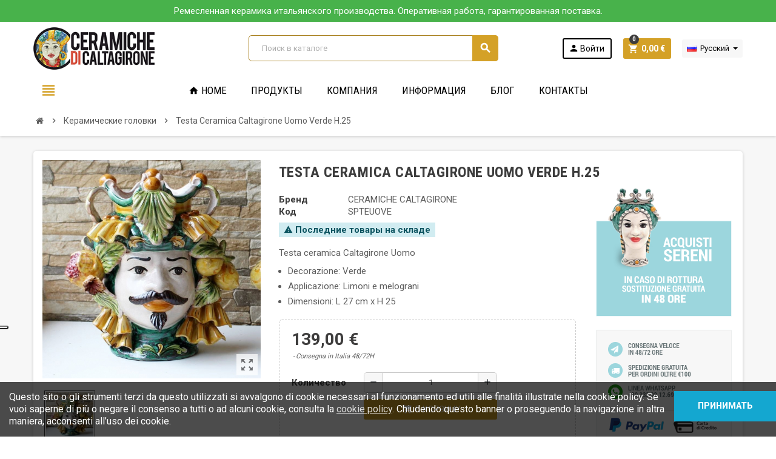

--- FILE ---
content_type: text/html; charset=utf-8
request_url: https://www.ceramichecaltagirone.com/ru/keramicheskie-golovki/testa-ceramica-caltagirone-uomo-verde-h-25
body_size: 23711
content:
<!doctype html>
<html lang="ru">
  <head>
    
      
  <meta charset="utf-8">
  <meta name="theme-color" content="#f9f2e8">


  <meta http-equiv="x-ua-compatible" content="ie=edge">



  <link rel="canonical" href="https://www.ceramichecaltagirone.com/ru/keramicheskie-golovki/testa-ceramica-caltagirone-uomo-verde-h-25">

  <title>Testa Ceramica Caltagirone  Uomo Verde H.25</title>
<script data-keepinline="true">
    var ajaxGetProductUrl = '//www.ceramichecaltagirone.com/ru/module/cdc_googletagmanager/async';
    var ajaxShippingEvent = 1;
    var ajaxPaymentEvent = 1;

/* datalayer */
dataLayer = window.dataLayer || [];
    let cdcDatalayer = {"pageCategory":"product","event":"view_item","ecommerce":{"currency":"EUR","items":[{"item_name":"Testa Ceramica Caltagirone  Uomo Verde H.25","item_id":"3418","price":"139","price_tax_exc":"113.93","item_brand":"CERAMICHE CALTAGIRONE","item_category":"Керамические головки","quantity":1,"wholesale_price":"40"}],"value":"139"},"userLogged":0,"userId":"guest_826339","google_tag_params":{"ecomm_pagetype":"product","ecomm_prodid":"3418","ecomm_totalvalue":139,"ecomm_category":"Керамические головки","ecomm_totalvalue_tax_exc":113.93000000000000682121026329696178436279296875}};
    dataLayer.push(cdcDatalayer);

/* call to GTM Tag */
(function(w,d,s,l,i){w[l]=w[l]||[];w[l].push({'gtm.start':
new Date().getTime(),event:'gtm.js'});var f=d.getElementsByTagName(s)[0],
j=d.createElement(s),dl=l!='dataLayer'?'&l='+l:'';j.async=true;j.src=
'https://www.googletagmanager.com/gtm.js?id='+i+dl;f.parentNode.insertBefore(j,f);
})(window,document,'script','dataLayer','GTM-KBRVWCC');

/* async call to avoid cache system for dynamic data */
dataLayer.push({
  'event': 'datalayer_ready'
});
</script>
  <meta name="description" content="Testa ceramica Caltagirone Uomo

Decorazione: Verde
Applicazione: Limoni e melograni
Dimensioni: L 27 cm x H 25
">
  <meta name="keywords" content="">
      
                  <link rel="alternate" href="https://www.ceramichecaltagirone.com/it/teste-ceramica-caltagirone-siciliana/testa-ceramica-caltagirone-uomo-verde-h-25" hreflang="it">
              <link rel="alternate" href="https://www.ceramichecaltagirone.com/en/ceramic-heads/testa-ceramica-caltagirone-uomo-verde-h-25" hreflang="en-us">
              <link rel="alternate" href="https://www.ceramichecaltagirone.com/ru/keramicheskie-golovki/testa-ceramica-caltagirone-uomo-verde-h-25" hreflang="ru-ru">
            



  <meta name="viewport" content="width=device-width, initial-scale=1, shrink-to-fit=no">



  <link rel="icon" type="image/vnd.microsoft.icon" href="/img/favicon.ico?1713338766">
  <link rel="shortcut icon" type="image/x-icon" href="/img/favicon.ico?1713338766">



    <link rel="stylesheet" href="https://www.ceramichecaltagirone.com/themes/ZOneTheme/assets/css/theme.css" type="text/css" media="all">
  <link rel="stylesheet" href="https://www.ceramichecaltagirone.com/modules/blockreassurance/views/css/front.css" type="text/css" media="all">
  <link rel="stylesheet" href="https://www.ceramichecaltagirone.com/modules/paypal/views/css/paypal_fo.css" type="text/css" media="all">
  <link rel="stylesheet" href="https://www.ceramichecaltagirone.com/modules/prestablog/views/css/grid-for-1-7-module.css" type="text/css" media="all">
  <link rel="stylesheet" href="https://www.ceramichecaltagirone.com/modules/prestablog/views/css/grid-for-1-7-module-widget.css" type="text/css" media="all">
  <link rel="stylesheet" href="https://www.ceramichecaltagirone.com/modules/prestablog/views/css/blog1.css" type="text/css" media="all">
  <link rel="stylesheet" href="https://www.ceramichecaltagirone.com/modules/codpro/views/css/codpro.css" type="text/css" media="all">
  <link rel="stylesheet" href="https://www.ceramichecaltagirone.com/modules/ets_abandonedcart/views/css/fo_highlight.css" type="text/css" media="all">
  <link rel="stylesheet" href="https://www.ceramichecaltagirone.com/modules/ets_abandonedcart/views/css/countdown.css" type="text/css" media="all">
  <link rel="stylesheet" href="https://www.ceramichecaltagirone.com/modules/ets_abandonedcart/views/css/abancart.css" type="text/css" media="all">
  <link rel="stylesheet" href="https://www.ceramichecaltagirone.com/modules/fmmoutofstocknotification/views/css/oosn.css" type="text/css" media="all">
  <link rel="stylesheet" href="https://www.ceramichecaltagirone.com/js/jquery/ui/themes/base/minified/jquery-ui.min.css" type="text/css" media="all">
  <link rel="stylesheet" href="https://www.ceramichecaltagirone.com/js/jquery/ui/themes/base/minified/jquery.ui.theme.min.css" type="text/css" media="all">
  <link rel="stylesheet" href="https://www.ceramichecaltagirone.com/js/jquery/plugins/fancybox/jquery.fancybox.css" type="text/css" media="all">
  <link rel="stylesheet" href="https://www.ceramichecaltagirone.com/js/jquery/plugins/timepicker/jquery-ui-timepicker-addon.css" type="text/css" media="all">
  <link rel="stylesheet" href="https://www.ceramichecaltagirone.com/themes/ZOneTheme/assets/css/custom.css" type="text/css" media="all">




    <script type="text/javascript">
        var ETS_ABANCART_BACKGROUND_COLOR = "#ff0000";
        var ETS_ABANCART_BROWSER_TAB_ENABLED = 1;
        var ETS_ABANCART_CAMPAIGNS = [{"id_ets_abancart_reminder":"7","lifetime":"30.00","campaign_type":"popup"}];
        var ETS_ABANCART_CLOSE_TITLE = "\u0417\u0430\u043a\u0440\u044b\u0432\u0430\u0442\u044c";
        var ETS_ABANCART_COOKIE_CAMPAIGNS = [];
        var ETS_ABANCART_COPIED_MESSAGE = "\u0421\u043a\u043e\u043f\u0438\u0440\u043e\u0432\u0430\u043d\u043e";
        var ETS_ABANCART_HAS_BROWSER = false;
        var ETS_ABANCART_LINK_AJAX = "https:\/\/www.ceramichecaltagirone.com\/ru\/module\/ets_abandonedcart\/request";
        var ETS_ABANCART_PRODUCT_TOTAL = 0;
        var ETS_ABANCART_SUPERSPEED_ENABLED = 0;
        var ETS_ABANCART_TEXT_COLOR = "#ffffff";
        var ETS_AC_LINK_SUBMIT_LEAD_FORM = "https:\/\/www.ceramichecaltagirone.com\/ru\/lead\/";
        var ETS_AC_RECAPTCHA_V2_INVALID = "\u041f\u043e\u0436\u0430\u043b\u0443\u0439\u0441\u0442\u0430, \u043f\u043e\u0434\u0442\u0432\u0435\u0440\u0434\u0438\u0442\u0435 \u0440\u0435\u043a\u0430\u043f\u0447\u0443";
        var cc = "product";
        var id_combination = 0;
        var id_product = 0;
        var isSimpleProduct = true;
        var is_gdpr = 0;
        var islogged = false;
        var iso = "ru";
        var po_ajax = "https:\/\/www.ceramichecaltagirone.com\/ru\/preorder";
        var po_combs = "";
        var po_imod = "105";
        var po_static_token = "1e691eaa8043925576d00f565ee2d777";
        var prestashop = {"cart":{"products":[],"totals":{"total":{"type":"total","label":"\u0418\u0442\u043e\u0433\u043e, \u043a \u043e\u043f\u043b\u0430\u0442\u0435:","amount":0,"value":"0,00\u00a0\u20ac"},"total_including_tax":{"type":"total","label":"\u0418\u0442\u043e\u0433\u043e (\u043d\u0430\u043b\u043e\u0433 \u0432\u043a\u043b\u044e\u0447\u0435\u043d)","amount":0,"value":"0,00\u00a0\u20ac"},"total_excluding_tax":{"type":"total","label":"\u0418\u0442\u043e\u0433\u043e (\u0438\u0441\u043a\u043b\u044e\u0447\u0430\u044f \u043d\u0430\u043b\u043e\u0433)","amount":0,"value":"0,00\u00a0\u20ac"}},"subtotals":{"products":{"type":"products","label":"\u0421\u0443\u043c\u043c\u0430","amount":0,"value":"0,00\u00a0\u20ac"},"discounts":null,"shipping":{"type":"shipping","label":"\u0414\u043e\u0441\u0442\u0430\u0432\u043a\u0430","amount":0,"value":"\u0411\u0435\u0441\u043f\u043b\u0430\u0442\u043d\u043e!"},"tax":{"type":"tax","label":"\u0412\u043a\u043b\u044e\u0447\u0435\u043d\u044b \u043d\u0430\u043b\u043e\u0433\u0438","amount":0,"value":"0,00\u00a0\u20ac"}},"products_count":0,"summary_string":"0 \u0448\u0442.","vouchers":{"allowed":1,"added":[]},"discounts":[],"minimalPurchase":0,"minimalPurchaseRequired":""},"currency":{"name":"\u0415\u0432\u0440\u043e","iso_code":"EUR","iso_code_num":"978","sign":"\u20ac"},"customer":{"lastname":null,"firstname":null,"email":null,"birthday":null,"newsletter":null,"newsletter_date_add":null,"optin":null,"website":null,"company":null,"siret":null,"ape":null,"is_logged":false,"gender":{"type":null,"name":null},"addresses":[]},"language":{"name":"\u0420\u0443\u0441\u0441\u043a\u0438\u0439 (Russian)","iso_code":"ru","locale":"ru-RU","language_code":"ru-ru","is_rtl":"0","date_format_lite":"Y-m-d","date_format_full":"Y-m-d H:i:s","id":3},"page":{"title":"","canonical":null,"meta":{"title":"Testa Ceramica Caltagirone  Uomo Verde H.25","description":"Testa ceramica Caltagirone\u00a0Uomo\n\nDecorazione: Verde\nApplicazione: Limoni e melograni\nDimensioni: L 27 cm x H 25\n","keywords":"","robots":"index"},"page_name":"product","body_classes":{"lang-ru":true,"lang-rtl":false,"country-IT":true,"currency-EUR":true,"layout-full-width":true,"page-product":true,"tax-display-disabled":true,"product-id-3418":true,"product-Testa Ceramica Caltagirone  Uomo Verde H.25":true,"product-id-category-83":true,"product-id-manufacturer-4":true,"product-id-supplier-0":true,"product-available-for-order":true},"admin_notifications":[]},"shop":{"name":"Ceramiche di Caltagirone","logo":"\/img\/ceramiche-di-caltagirone-sito-ufficiale-vendita-on-line-logo-1700243134.jpg","stores_icon":"\/img\/logo_stores.png","favicon":"\/img\/favicon.ico"},"urls":{"base_url":"https:\/\/www.ceramichecaltagirone.com\/","current_url":"https:\/\/www.ceramichecaltagirone.com\/ru\/keramicheskie-golovki\/testa-ceramica-caltagirone-uomo-verde-h-25","shop_domain_url":"https:\/\/www.ceramichecaltagirone.com","img_ps_url":"https:\/\/www.ceramichecaltagirone.com\/img\/","img_cat_url":"https:\/\/www.ceramichecaltagirone.com\/img\/c\/","img_lang_url":"https:\/\/www.ceramichecaltagirone.com\/img\/l\/","img_prod_url":"https:\/\/www.ceramichecaltagirone.com\/img\/p\/","img_manu_url":"https:\/\/www.ceramichecaltagirone.com\/img\/m\/","img_sup_url":"https:\/\/www.ceramichecaltagirone.com\/img\/su\/","img_ship_url":"https:\/\/www.ceramichecaltagirone.com\/img\/s\/","img_store_url":"https:\/\/www.ceramichecaltagirone.com\/img\/st\/","img_col_url":"https:\/\/www.ceramichecaltagirone.com\/img\/co\/","img_url":"https:\/\/www.ceramichecaltagirone.com\/themes\/ZOneTheme\/assets\/img\/","css_url":"https:\/\/www.ceramichecaltagirone.com\/themes\/ZOneTheme\/assets\/css\/","js_url":"https:\/\/www.ceramichecaltagirone.com\/themes\/ZOneTheme\/assets\/js\/","pic_url":"https:\/\/www.ceramichecaltagirone.com\/upload\/","pages":{"address":"https:\/\/www.ceramichecaltagirone.com\/ru\/address","addresses":"https:\/\/www.ceramichecaltagirone.com\/ru\/addresses","authentication":"https:\/\/www.ceramichecaltagirone.com\/ru\/login","cart":"https:\/\/www.ceramichecaltagirone.com\/ru\/cart","category":"https:\/\/www.ceramichecaltagirone.com\/ru\/index.php?controller=category","cms":"https:\/\/www.ceramichecaltagirone.com\/ru\/index.php?controller=cms","contact":"https:\/\/www.ceramichecaltagirone.com\/ru\/contact-us","discount":"https:\/\/www.ceramichecaltagirone.com\/ru\/discount","guest_tracking":"https:\/\/www.ceramichecaltagirone.com\/ru\/guest-tracking","history":"https:\/\/www.ceramichecaltagirone.com\/ru\/order-history","identity":"https:\/\/www.ceramichecaltagirone.com\/ru\/identity","index":"https:\/\/www.ceramichecaltagirone.com\/ru\/","my_account":"https:\/\/www.ceramichecaltagirone.com\/ru\/my-account","order_confirmation":"https:\/\/www.ceramichecaltagirone.com\/ru\/order-confirmation","order_detail":"https:\/\/www.ceramichecaltagirone.com\/ru\/index.php?controller=order-detail","order_follow":"https:\/\/www.ceramichecaltagirone.com\/ru\/order-follow","order":"https:\/\/www.ceramichecaltagirone.com\/ru\/\u0437\u0430\u043a\u0430\u0437","order_return":"https:\/\/www.ceramichecaltagirone.com\/ru\/index.php?controller=order-return","order_slip":"https:\/\/www.ceramichecaltagirone.com\/ru\/credit-slip","pagenotfound":"https:\/\/www.ceramichecaltagirone.com\/ru\/page-not-found","password":"https:\/\/www.ceramichecaltagirone.com\/ru\/password-recovery","pdf_invoice":"https:\/\/www.ceramichecaltagirone.com\/ru\/index.php?controller=pdf-invoice","pdf_order_return":"https:\/\/www.ceramichecaltagirone.com\/ru\/index.php?controller=pdf-order-return","pdf_order_slip":"https:\/\/www.ceramichecaltagirone.com\/ru\/index.php?controller=pdf-order-slip","prices_drop":"https:\/\/www.ceramichecaltagirone.com\/ru\/prices-drop","product":"https:\/\/www.ceramichecaltagirone.com\/ru\/index.php?controller=product","search":"https:\/\/www.ceramichecaltagirone.com\/ru\/search","sitemap":"https:\/\/www.ceramichecaltagirone.com\/ru\/\u041a\u0430\u0440\u0442\u0430 \u0441\u0430\u0439\u0442\u0430","stores":"https:\/\/www.ceramichecaltagirone.com\/ru\/stores","supplier":"https:\/\/www.ceramichecaltagirone.com\/ru\/supplier","register":"https:\/\/www.ceramichecaltagirone.com\/ru\/login?create_account=1","order_login":"https:\/\/www.ceramichecaltagirone.com\/ru\/\u0437\u0430\u043a\u0430\u0437?login=1"},"alternative_langs":{"it":"https:\/\/www.ceramichecaltagirone.com\/it\/teste-ceramica-caltagirone-siciliana\/testa-ceramica-caltagirone-uomo-verde-h-25","en-us":"https:\/\/www.ceramichecaltagirone.com\/en\/ceramic-heads\/testa-ceramica-caltagirone-uomo-verde-h-25","ru-ru":"https:\/\/www.ceramichecaltagirone.com\/ru\/keramicheskie-golovki\/testa-ceramica-caltagirone-uomo-verde-h-25"},"theme_assets":"\/themes\/ZOneTheme\/assets\/","actions":{"logout":"https:\/\/www.ceramichecaltagirone.com\/ru\/?mylogout="},"no_picture_image":{"bySize":{"cart_default":{"url":"https:\/\/www.ceramichecaltagirone.com\/img\/p\/ru-default-cart_default.jpg","width":90,"height":90},"small_default":{"url":"https:\/\/www.ceramichecaltagirone.com\/img\/p\/ru-default-small_default.jpg","width":90,"height":90},"home_default":{"url":"https:\/\/www.ceramichecaltagirone.com\/img\/p\/ru-default-home_default.jpg","width":350,"height":350},"medium_default":{"url":"https:\/\/www.ceramichecaltagirone.com\/img\/p\/ru-default-medium_default.jpg","width":581,"height":581},"large_default":{"url":"https:\/\/www.ceramichecaltagirone.com\/img\/p\/ru-default-large_default.jpg","width":800,"height":800}},"small":{"url":"https:\/\/www.ceramichecaltagirone.com\/img\/p\/ru-default-cart_default.jpg","width":90,"height":90},"medium":{"url":"https:\/\/www.ceramichecaltagirone.com\/img\/p\/ru-default-home_default.jpg","width":350,"height":350},"large":{"url":"https:\/\/www.ceramichecaltagirone.com\/img\/p\/ru-default-large_default.jpg","width":800,"height":800},"legend":""}},"configuration":{"display_taxes_label":false,"display_prices_tax_incl":true,"is_catalog":false,"show_prices":true,"opt_in":{"partner":false},"quantity_discount":{"type":"discount","label":"\u0421\u043a\u0438\u0434\u043a\u0430"},"voucher_enabled":1,"return_enabled":0},"field_required":[],"breadcrumb":{"links":[{"title":"\u0413\u043b\u0430\u0432\u043d\u0430\u044f","url":"https:\/\/www.ceramichecaltagirone.com\/ru\/"},{"title":"\u041a\u0435\u0440\u0430\u043c\u0438\u0447\u0435\u0441\u043a\u0438\u0435 \u0433\u043e\u043b\u043e\u0432\u043a\u0438","url":"https:\/\/www.ceramichecaltagirone.com\/ru\/keramicheskie-golovki"},{"title":"Testa Ceramica Caltagirone  Uomo Verde H.25","url":"https:\/\/www.ceramichecaltagirone.com\/ru\/keramicheskie-golovki\/testa-ceramica-caltagirone-uomo-verde-h-25"}],"count":3},"link":{"protocol_link":"https:\/\/","protocol_content":"https:\/\/","request_uri":"\/ru\/keramicheskie-golovki\/testa-ceramica-caltagirone-uomo-verde-h-25"},"time":1768738110,"static_token":"1e691eaa8043925576d00f565ee2d777","token":"d5bd94a5eb856b374fb3faddc9d3d06e"};
        var psr_icon_color = "#F19D76";
        var psv = "17";
        var varCustomActionAddToCart = 1;
        var varCustomActionAddVoucher = 1;
        var varGetFinalDateController = "https:\/\/www.ceramichecaltagirone.com\/ru\/module\/zonethememanager\/getFinalDate";
        var varGetFinalDateMiniatureController = "https:\/\/www.ceramichecaltagirone.com\/ru\/module\/zonethememanager\/getFinalDateMiniature";
        var varMobileStickyMenu = 0;
        var varPSAjaxCart = 1;
        var varPageProgressBar = 0;
        var varProductCommentGradeController = "https:\/\/www.ceramichecaltagirone.com\/ru\/module\/zonethememanager\/CommentGrade";
        var varProductPendingRefreshIcon = 1;
        var varSidebarCart = 1;
        var varStickyMenu = 1;
      </script>





  <link href="https://fonts.googleapis.com/css?family=Roboto+Condensed:400,700|Roboto:400,700&amp;subset=cyrillic,cyrillic-ext,greek,greek-ext,latin-ext,vietnamese" rel="stylesheet">
<link href="https://fonts.googleapis.com/css?family=Damion&display=swap" rel="stylesheet"> 
<style type="text/css">a, .btn-outline-primary, .btn-outline-primary.disabled, .btn-outline-primary:disabled, .btn-link, .page-link, .text-primary, .products-selection .total-products p, .products-selection .products-sort-order .product-display .display-select .selected, .left-categories .arrows .arrow-right:hover, .left-categories .arrows .arrow-down:hover, .carousel .carousel-control .icon-next:hover i, .carousel .carousel-control .icon-prev:hover i, .top-menu .sub-menu a:hover, #header .left-nav-trigger .left-nav-icon, #footer .footer-about-us .fa, #footer .footer-about-us .material-icons, .feature .material-icons, .feature .fa, .feature2 a:hover {color: #d4a127} .btn-primary, .btn-primary.disabled, .btn-primary:disabled, .btn-outline-primary:hover, .btn-outline-primary:not(:disabled):not(.disabled):active, .btn-outline-primary:not(:disabled):not(.disabled).active, .show > .btn-outline-primary.dropdown-toggle, .dropdown-item.active, .dropdown-item:active, .custom-control-label:before, .custom-control-label:before, .custom-control-label:before, .custom-control-label:before, .nav-pills .nav-link.active, .nav-pills .show > .nav-link, .page-item.active .page-link, .badge-primary, .progress-bar, .list-group-item.active, .bg-primary, .btn.btn-primary, .btn.btn-primary.disabled, .btn.btn-primary:disabled, .group-span-filestyle .btn-default, .group-span-filestyle .bootstrap-touchspin .btn-touchspin, .bootstrap-touchspin .group-span-filestyle .btn-touchspin, .pagination .page-list .current a, .add-to-cart, .add-to-cart.disabled, .add-to-cart:disabled, .sidebar-currency .currency-list .current .dropdown-item, .sidebar-language .language-list .current .dropdown-item, .pace .pace-progress, .pace-bounce .pace-activity, #header .mobile-header-version .mobile-left-nav-trigger .left-nav-icon, .banner3:hover, #product-comments-list-pagination ul li.active span {background-color: #d4a127} .btn-primary, .btn-primary.disabled, .btn-primary:disabled, .btn-outline-primary, .btn-outline-primary:hover, .btn-outline-primary:not(:disabled):not(.disabled):active, .btn-outline-primary:not(:disabled):not(.disabled).active, .show > .btn-outline-primary.dropdown-toggle, .page-item.active .page-link, .list-group-item.active, .border-primary, .product-combinations .combination-item.active .switch-cbnt, .product-swatches .swatches-list > li.selected > span {border-color: #d4a127} .pace .pace-progress-inner {box-shadow: 0 0 10px #d4a127} .pace .pace-activity {border-top-color: #d4a127} .pace .pace-activity {border-left-color: #d4a127} .btn-primary:hover, .btn.btn-primary:hover, .btn-primary:not(:disabled):not(.disabled):active, .btn-primary:not(:disabled):not(.disabled).active, .btn.btn-primary:not(:disabled):not(.disabled):active, .btn.btn-primary:not(:disabled):not(.disabled).active, .add-to-cart:hover, .add-to-cart:not(:disabled):not(.disabled):active, .add-to-cart:not(:disabled):not(.disabled).active {background-color: #a9801f} a:hover, .btn-link:hover, .page-link:hover, .btn-teriary:hover, .btn.btn-teriary:hover, .ui-autocomplete.ui-menu .ui-menu-item .ui-state-focus, .ui-autocomplete.ui-menu .ui-menu-item .ui-state-hover, .dropdown .expand-more:hover, .dropdown a.expand-more:hover, .dropdown-item:hover, .dropdown-item:focus, section.checkout-step .step-number, .page-my-account #content .links a:hover, .active-filters .filter-block .material-icons, .product-price, .price-total, .product-name a:hover, a.product-name:hover, .product-list .product-miniature .grid-hover-btn a, .main-product-details .product-cover .layer .zoom-in, #product-modal .arrows, .block-reassurance img, .st-menu-close:hover, .aone-slideshow .nivoSlider .nivo-directionNav .nivo-prevNav, .aone-slideshow .nivoSlider .nivo-directionNav .nivo-nextNav, .aone-slideshow .nivoSlider .nivo-directionNav .nivo-prevNav:hover, .aone-slideshow .nivoSlider .nivo-directionNav .nivo-nextNav:hover, #header .left-nav-trigger .left-nav-icon:hover, .feature a:hover, .feature2 .material-icons, .feature2 .fa {color: rgba(61, 60, 60, 1)} .aone-tabs .nav-tabs .separator:after, .aone-tabs .nav-tabs .separator:before {border-right-color: rgba(61, 60, 60, 1)} .aone-tabs .nav-tabs .separator:after, .aone-tabs .nav-tabs .separator:before {border-left-color: rgba(61, 60, 60, 1)} .custom-checkbox input[type="checkbox"] + span.color .check-circle, .custom-checkbox input[type="radio"] + span.color .check-circle, .custom-radio input[type="checkbox"] + span.color .check-circle, .custom-radio input[type="radio"] + span.color .check-circle, .custom-checkbox input[type="checkbox"]:hover + span, .custom-checkbox input[type="radio"]:hover + span, .custom-radio input[type="checkbox"]:hover + span, .custom-radio input[type="radio"]:hover + span, .custom-checkbox input[type="checkbox"]:checked + span, .custom-checkbox input[type="radio"]:checked + span, .custom-radio input[type="checkbox"]:checked + span, .custom-radio input[type="radio"]:checked + span, .category-tree > ul > li > a:hover:before, .main-product-details .product-images li.thumb-container .thumb.selected, #product-modal .product-images img.selected, .anav-top .category-item .category-subs li a:hover:before, .aone-slideshow .nivoSlider .nivo-controlNav a.active, .banner2 a:before, .product-swatches .swatches-list > li.selected > span.color .check-circle {border-color: rgba(61, 60, 60, 1)} .custom-checkbox input[type="checkbox"]:checked + span, .custom-checkbox input[type="radio"]:checked + span, .custom-radio input[type="checkbox"]:checked + span, .custom-radio input[type="radio"]:checked + span, .modal .modal-header .close:hover, .category-tree > ul > li > a:hover:before, .discount-percentage, .discount-amount, .product-flags .product-flag.discount span, .product-flags .product-flag.on-sale span, .add-to-cart.added:after, .main-product-details .scroll-box-arrows .left, .main-product-details .scroll-box-arrows .right, .cart-preview .cart-header .cart-products-count, .slick-prev, .slick-next, .anav-top .category-item .category-subs li a:hover:before, .aone-slideshow .nivoSlider .nivo-controlNav a, .aone-popupnewsletter button.close, #header .sticky-icon-cart .cart-products-count, #scrollTopButton .scroll-button, .slick-dots li button {background-color: rgba(61, 60, 60, 1)} #header {color: #000000} .header-main-menu, .mobile-amega-menu {background-color: #ffffff} .anav-top .amenu-link {color: #000000} .anav-mobile .amenu-link .mobile-toggle-plus .caret-down-icon {border-top-color: #000000} .anav-mobile .amenu-link .mobile-toggle-plus .caret-down-icon {border-bottom-color: #000000} .anav-top .amenu-item:hover .amenu-link, .anav-top .amenu-link:hover {color: #d4a127} .aone-tabs .nav-tabs .separator:after, .aone-tabs .nav-tabs .separator:before {border-right-color: rgba(61, 60, 60, 1)} .aone-tabs .nav-tabs .separator:after, .aone-tabs .nav-tabs .separator:before {border-left-color: rgba(61, 60, 60, 1)} .modal .modal-header .close:hover, .add-to-cart.added:after, .main-product-details .scroll-box-arrows .left, .main-product-details .scroll-box-arrows .right, .slick-prev, .slick-next, .aone-slideshow .nivoSlider .nivo-controlNav a, .aone-popupnewsletter button.close, #scrollTopButton .scroll-button, .slick-dots li button {background-color: rgba(61, 60, 60, 1)} section.checkout-step .step-number, .active-filters .filter-block .material-icons, .product-list .product-miniature .grid-hover-btn a, .main-product-details .product-cover .layer .zoom-in, #product-modal .arrows, .block-reassurance img, .st-menu-close:hover, .aone-slideshow .nivoSlider .nivo-directionNav .nivo-prevNav, .aone-slideshow .nivoSlider .nivo-directionNav .nivo-nextNav, .aone-slideshow .nivoSlider .nivo-directionNav .nivo-prevNav:hover, .aone-slideshow .nivoSlider .nivo-directionNav .nivo-nextNav:hover {color: rgba(61, 60, 60, 1)} .aone-slideshow .nivoSlider .nivo-controlNav a.active {border-color: rgba(61, 60, 60, 1)} .btn-primary, .btn-primary.disabled, .btn-primary:disabled, .btn-outline-primary:hover, .btn-outline-primary:not(:disabled):not(.disabled):active, .btn-outline-primary:not(:disabled):not(.disabled).active, .show > .btn-outline-primary.dropdown-toggle, .btn.btn-primary, .btn.btn-primary.disabled, .btn.btn-primary:disabled, .add-to-cart, .add-to-cart.disabled, .add-to-cart:disabled, #header .mobile-header-version .mobile-left-nav-trigger .left-nav-icon {background-color: #d4a127} .btn-primary, .btn-primary.disabled, .btn-primary:disabled, .btn-outline-primary, .btn-outline-primary:hover, .btn-outline-primary:not(:disabled):not(.disabled):active, .btn-outline-primary:not(:disabled):not(.disabled).active, .show > .btn-outline-primary.dropdown-toggle, .border-primary {border-color: #d4a127} .btn-primary:hover, .btn.btn-primary:hover, .btn-primary:not(:disabled):not(.disabled):active, .btn-primary:not(:disabled):not(.disabled).active, .btn.btn-primary:not(:disabled):not(.disabled):active, .btn.btn-primary:not(:disabled):not(.disabled).active, .add-to-cart:hover, .add-to-cart:not(:disabled):not(.disabled):active, .add-to-cart:not(:disabled):not(.disabled).active {background-color: #a9801f} .product-price, .price-total {color: rgba(61, 60, 60, 1)} body {font-size: 15px} </style>

<style type="text/css">@media (max-width: 800px) {
.myfoo {
display:none;
}
.email_subscription {
display:none !important;
}
.header-banner {
display:none !important;
}
}

.caption-content h2 {
    letter-spacing: 0 !important;
}

/* selettore lingua
.header-nav  {
display:none !important; 
} */

/* slide marchi */
.aone-brands {
    display: none;
}

/* bottoni tutti gialli */
.btn.btn-secondary {
    background-color: #d4a127 !important;
}


.elfsight-app-111402a6-8126-42b1-9a0c-e6056770a7d6 {
background: #fff;
padding: 35px 0 35px 0;
border: 1px solid #c4c4c4;
border-radius: 5px;
}

.pagination-wrapper.light-box-bg.clearfix {
    margin-bottom: 20px;
}

.ps_checkout.payment-method-logo-block.left {
    display: none;
}

.custom-checkbox-wrapper {
  background: #ddd;
  padding: 10px;
  border-radius: 10px;
}
.custom-checkbox-wrapper {
margin:10px;
}
.btn { 
margin-bottom: 10px;
}
.anav-top .amenu-link {
font-weight: 400;
}
.smoothing-countdown .countdown-time {
color: #daff39;
}
.smoothing-countdown {
background: #e10303;
color: #ffffff;
}
.add-to-cart-button {
display: none;
}
.product-list .list .product-miniature .product-name {
font-size: 1.5rem;
line-height: 25px;
}
.product-list .list .product-miniature .first-block {
max-width: 500px;
}
.product-flags .product-flag {
font-size: 1.2rem;
}
.product-flags .product-flag.discount span {
    background: #43a902;
}
.main-product-details .product-prices .discount-percentage {
    background: #e10808;
    font-size: 1.5rem;
}
.breadcrumb-wrapper {
    box-shadow: 0 1px 5px rgba(0,0,0,.2);
}
.product-list .product-miniature .product-thumbnail img {
margin-bottom: 32px;
}
.st-menu-close {
    font-size: 25px;
}
.product-flags .product-flag.discount span {
    background: #e10808;
    font-size: 24px;
position: absolute;
padding: 8px;
}
.ets_abancart_container {
  max-width: 700px !important;  /* Riduci la larghezza */
  height: auto !important;      /* Lascia altezza dinamica */
  min-height: auto !important;  /* Lascia altezza minima dinamica */
}
#iubenda-cs-banner .iubenda-cs-opt-group button.iubenda-cs-accept-btn, #iubenda-cs-banner .iubenda-cs-opt-group button.iubenda-cs-btn-primary {
  background-color: #3eac00 !important;
}
/* Desktop grande */
.product-flag.new {
    margin-left: 130px;
    margin-top: 5px;
}

/* Schermi medi (tablet / finestra ridotta) */
@media (max-width: 1199px) {
    .product-flag.new {
        margin-left: 180px;   /* prova un valore più basso */
    }
}

/* Schermi piccoli (mobile in verticale) */
@media (max-width: 768px) {
    .product-flag.new {
        margin-left: 260px;
        margin-top: 10px;     /* se serve, lo metti sotto lo sconto */
        display: inline-block;
    }
}

</style>
<style>
/* Barra compatta */
#iubenda-cs-banner {
  box-shadow: 0 0 10px rgba(0,0,0,0.2) !important;
}
.iubenda-cs-content, .iubenda-cs-rationale {
  font-size: 13px !important;
  line-height: 1.4 !important;
  padding: 10px 12px !important;
}

/* Mostra solo il primo paragrafo del testo, nasconde il resto */
#iubenda-cs-banner .iubenda-cs-title { 
  display: none !important; 
}
#iubenda-cs-banner .iubenda-cs-rationale p:not(:first-child),
#iubenda-cs-banner .iubenda-cs-rationale ul,
#iubenda-cs-banner .iubenda-cs-rationale ol {
  display: none !important;
}

/* Pulsanti */
button.iubenda-cs-accept-btn.iubenda-cs-btn-primary {
  margin: 5px !important;
  padding: 6px 12px !important;
  font-size: 0.9rem !important;
  border-radius: 4px !important;
}
</style>

<script type="text/javascript">
var _iub = _iub || [];
_iub.csConfiguration = {
  askConsentAtCookiePolicyUpdate: true,
  ccpaApplies: true,
  consentOnContinuedBrowsing: false,
  enableCcpa: true,
  floatingPreferencesButtonDisplay: "anchored-center-left",
  invalidateConsentWithoutLog: true,
  perPurposeConsent: true,
  rebuildIframe: false,
  siteId: 1497258,
  whitelabel: false,
  cookiePolicyId: 46279068,
  lang: "it",
  banner: {
    acceptButtonDisplay: true,
    applyStyles: true,
    closeButtonRejects: true,
    customizeButtonDisplay: true,
    explicitWithdrawal: true,
    position: "bottom",
    rejectButtonDisplay: true,
    slideDown: false
    // NB: alcuni temi ignorano banner.text, per questo usiamo l'override CSS sopra.
  }
};
</script>
<script type="text/javascript" src="//cdn.iubenda.com/cs/ccpa/stub.js"></script>
<script type="text/javascript" src="//cdn.iubenda.com/cs/iubenda_cs.js" charset="UTF-8" async></script>
			<script type='text/javascript'>
				var iCallback = function(){};

				if('callback' in _iub.csConfiguration) {
					if('onConsentGiven' in _iub.csConfiguration.callback) iCallback = _iub.csConfiguration.callback.onConsentGiven;

					_iub.csConfiguration.callback.onConsentGiven = function() {
						iCallback();

						jQuery('noscript._no_script_iub').each(function (a, b) { var el = jQuery(b); el.after(el.html()); });
					};
				};
			</script><meta name="facebook-domain-verification" content="ceramichecaltagirone.com" /><script type="text/javascript">
    (function() {
        window.sib = {
            equeue: [],
            client_key: "fw3hlreqwwbdfwgunzjmrh84"
        };

    
        window.sendinblue = { } ;
        for (var j = ['track', 'identify', 'trackLink', 'page'], i = 0; i < j.length; i++) {
            (function(k) {
                window.sendinblue[k] = function() {
                    var arg = Array.prototype.slice.call(arguments);
                    (window.sib[k] || function() {
                        var t = { } ;
                        t[k] = arg;
                        window.sib.equeue.push(t);
                    })(arg[0], arg[1], arg[2]);
                };
            })(j[i]);
        }
        var n = document.createElement("script"),
            i = document.getElementsByTagName("script")[0];
        n.type = "text/javascript", n.id = "sendinblue-js", n.async = !0, n.src = "https://sibautomation.com/sa.js?plugin=prestashop&key=" + window.sib.client_key, i.parentNode.insertBefore(n, i), window.sendinblue.page();
    })();
</script>
    <script 
		async 
		src="https://eu-library.klarnaservices.com/lib.js"
		data-client-id="4679b496-910f-5ae8-befe-746594d92609"
	></script>

<script type="text/javascript">
var id_order                = false;
var baseDir                 = "https://www.ceramichecaltagirone.com/";
var PS_VERSION              = parseInt("1");
var PS_REWRITING_SETTINGS   = parseInt("1");
var token                   = "d5bd94a5eb856b374fb3faddc9d3d06e";
var raw_price               = "";
var formated_price          = "";

// labels
var ok_label                = "OK";
var invalid_qty_label       = "Неверное количество";
var invalid_email_label       = "Неверный адрес электронной почты";
var preorder_label          = "Предварительный заказ доступен";
var added_success_text      = "Продукт успешно предварительно заказан";
var login_notice            = "Вы должны войти в систему, чтобы получить уведомления.";
var sub_label               = "Подписано успешно.";
var unsub_label             = "Отказано успешно.";
var added_error_text        = "Предел предварительного заказа достигнут для этого продукта.";
var po_ajax                 = "https://www.ceramichecaltagirone.com/ru/preorder";
var fmmgifloader            = document.getElementById('loadingAnim');
var productAvailableForOrder = 0;
var isProdAvForOrder        = productAvailableForOrder;
var isSimpleProduct         = 0;
var _pre_id_attr = 0;
var IDproduct = 0;
var _oosn_token_ = "KQ6KffHKBmTMG6QKok9sHUQ1+2pO7HrH";
</script>





    
  <meta property="og:type" content="product">
  <meta property="og:url" content="https://www.ceramichecaltagirone.com/ru/keramicheskie-golovki/testa-ceramica-caltagirone-uomo-verde-h-25">
  <meta property="og:title" content="Testa Ceramica Caltagirone  Uomo Verde H.25">
  <meta property="og:site_name" content="Ceramiche di Caltagirone">
  <meta property="og:description" content="Testa ceramica Caltagirone Uomo

Decorazione: Verde
Applicazione: Limoni e melograni
Dimensioni: L 27 cm x H 25
">
  <meta property="og:image" content="https://www.ceramichecaltagirone.com/1172-large_default/testa-ceramica-caltagirone-uomo-verde-h-25.jpg">
      <meta property="product:pretax_price:amount" content="113.934426">
    <meta property="product:pretax_price:currency" content="EUR">
    <meta property="product:price:amount" content="139">
    <meta property="product:price:currency" content="EUR">
        <meta property="product:weight:value" content="1.000000">
    <meta property="product:weight:units" content="kg">
  
  </head>

  <body id="product" class="lang-ru country-it currency-eur layout-full-width page-product tax-display-disabled product-id-3418 product-testa-ceramica-caltagirone-uomo-verde-h-25 product-id-category-83 product-id-manufacturer-4 product-id-supplier-0 product-available-for-order  st-wrapper">

    
      <!-- Google Tag Manager (noscript) -->
<noscript><iframe src="https://www.googletagmanager.com/ns.html?id=GTM-KBRVWCC"
height="0" width="0" style="display:none;visibility:hidden"></iframe></noscript>
<!-- End Google Tag Manager (noscript) -->

    

      <div class="st-menu st-effect-left">
    <div class="st-menu-close d-flex" data-close-st-menu><i class="material-icons">close</i></div>
    <div class="st-menu-title">
      <h4>Меню</h4>
    </div>
    <div id="js-menu-sidebar" class="sidebar-menu">
      <div class="js-sidebar-category-tree" data-categorytree-controller="https://www.ceramichecaltagirone.com/ru/module/zonethememanager/categoryTree">
  <div class="waiting-load-categories"></div>
</div>

    </div>
    <div id="js-header-phone-sidebar" class="sidebar-header-phone js-hidden"></div>
    <div id="js-account-sidebar" class="sidebar-account text-center user-info js-hidden"></div>
    <div id="js-language-sidebar" class="sidebar-language js-hidden"></div>
    <div id="js-left-currency-sidebar" class="sidebar-currency js-hidden"></div>
  </div>

    <main id="page" class="st-pusher">

      
              

      <header id="header">
        
          
  <!-- desktop header -->
  <div class="desktop-header-version">
    
      <div class="header-banner clearfix">
        <div class="header-event-banner" style="background-color: #48b24b;">
  <div class="container">
    <div class="header-event-banner-wrapper">
      <p><span style="color: #ffffff;">Pемесленная керамика итальянского производства. Оперативная работа, гарантированная поставка.</span></p>
    </div>
  </div>
</div>


      </div>
    

    
      <div class="header-nav clearfix">
        <div class="container">
          <div class="header-nav-wrapper d-flex align-items-center justify-content-between">
            <div class="left-nav d-flex">
              
            </div>
            <div class="right-nav d-flex">
              
            </div>
          </div>
        </div>
      </div>
    

    
      <div class="main-header clearfix">
        <div class="container">
          <div class="header-wrapper d-flex align-items-center">

            
              <div class="header-logo">
                <a href="https://www.ceramichecaltagirone.com/" title="Ceramiche di Caltagirone">
                                      <img class="logo" src="https://www.ceramichecaltagirone.com/img/ceramiche-di-caltagirone-sito-ufficiale-vendita-on-line-logo-1700243134.jpg" alt="Ceramiche di Caltagirone" width="250" height="87">
                                  </a>
              </div>
            

            
              <div class="header-right">
                <div class="display-top align-items-center d-flex flex-md-wrap flex-lg-nowrap justify-content-end">
                  <!-- Block search module TOP -->
<div class="searchbar-wrapper">
  <div id="search_widget" class="js-search-source" data-search-controller-url="//www.ceramichecaltagirone.com/ru/search">
    <div class="search-widget ui-front">
      <form method="get" action="//www.ceramichecaltagirone.com/ru/search">
        <input type="hidden" name="controller" value="search">
        <input class="form-control" type="text" name="s" value="" placeholder="Поиск в каталоге" aria-label="Поиск">
        <button type="submit" class="btn-primary">
          <i class="material-icons search">search</i>
        </button>
      </form>
    </div>
  </div>
</div>
<!-- /Block search module TOP -->
<div class="customer-signin-module">
  <div class="user-info">
          <div class="js-account-source">
        <ul>
          <li>
            <div class="account-link">
              <a
                href="https://www.ceramichecaltagirone.com/ru/my-account"
                title="Войти в учетную запись"
                rel="nofollow"
              >
                <i class="material-icons">person</i> Войти
              </a>
            </div>
          </li>
        </ul>
      </div>
      </div>
</div><div class="shopping-cart-module">
  <div class="blockcart cart-preview" data-refresh-url="//www.ceramichecaltagirone.com/ru/module/ps_shoppingcart/ajax" data-sidebar-cart-trigger>
    <ul class="cart-header">
      <li data-sticky-cart-source>
        <a rel="nofollow" href="//www.ceramichecaltagirone.com/ru/cart?action=show" class="cart-link btn-primary">
          <i class="material-icons">shopping_cart</i>
          <span class="cart-total-value">0,00 €</span>
          <span class="cart-products-count">0</span>
        </a>
      </li>
    </ul>

    <div class="cart-dropdown" data-shopping-cart-source>
  <div class="cart-dropdown-wrapper">
    <div class="cart-title">
      <h4>Корзина</h4>
    </div>
          <div class="no-items">
        В вашей корзине больше ничего нет
      </div>
      </div>
  <div class="js-cart-update-quantity page-loading-overlay cart-overview-loading">
    <div class="page-loading-backdrop d-flex align-items-center justify-content-center">
      <span class="uil-spin-css"><span><span></span></span><span><span></span></span><span><span></span></span><span><span></span></span><span><span></span></span><span><span></span></span><span><span></span></span><span><span></span></span></span>
    </div>
  </div>
</div>
  </div>
</div>
<div class="language-selector-wrapper">
  <div class="language-selector dropdown js-dropdown">
    <div class="desktop-dropdown">
      <span id="language-selector-label" class="hidden-md-up">Язык:</span>
      <button class="btn-unstyle dropdown-current expand-more" data-toggle="dropdown" data-offset="0,2px" aria-haspopup="true" aria-expanded="false" aria-label="Выпадающий список языков">
        <span><img src="https://www.ceramichecaltagirone.com/img/l/3.jpg" alt="Русский" width="16" height="11"></span>
        <span>&nbsp;&nbsp;Русский</span>
        <span class="dropdown-icon"><span class="expand-icon"></span></span>
      </button>
      <div class="dropdown-menu js-language-source" aria-labelledby="language-selector-label">
        <ul class="language-list">
                      <li >
              <a href="https://www.ceramichecaltagirone.com/it/teste-ceramica-caltagirone-siciliana/testa-ceramica-caltagirone-uomo-verde-h-25" title="Italiano (Italian)" class="dropdown-item" data-iso-code="it">
                <span class="l-name">
                  <span><img src="https://www.ceramichecaltagirone.com/img/l/1.jpg" alt="Italiano" width="16" height="11"></span>
                  <span>&nbsp;&nbsp;Italiano</span>
                </span>
                <span class="l-code">it</span>
              </a>
            </li>
                      <li >
              <a href="https://www.ceramichecaltagirone.com/en/ceramic-heads/testa-ceramica-caltagirone-uomo-verde-h-25" title="English (English)" class="dropdown-item" data-iso-code="en">
                <span class="l-name">
                  <span><img src="https://www.ceramichecaltagirone.com/img/l/2.jpg" alt="English" width="16" height="11"></span>
                  <span>&nbsp;&nbsp;English</span>
                </span>
                <span class="l-code">en</span>
              </a>
            </li>
                      <li  class="current" >
              <a href="https://www.ceramichecaltagirone.com/ru/keramicheskie-golovki/testa-ceramica-caltagirone-uomo-verde-h-25" title="Русский (Russian)" class="dropdown-item" data-iso-code="ru">
                <span class="l-name">
                  <span><img src="https://www.ceramichecaltagirone.com/img/l/3.jpg" alt="Русский" width="16" height="11"></span>
                  <span>&nbsp;&nbsp;Русский</span>
                </span>
                <span class="l-code">ru</span>
              </a>
            </li>
                  </ul>
      </div>
    </div>
  </div>
</div>

                </div>
              </div>
            

          </div>
        </div>
      </div>
    

    
      <div class="header-bottom clearfix">
        <div class="header-main-menu" id="header-main-menu" data-sticky-menu>
          <div class="container">
            <div class="header-main-menu-wrapper">
                              <div class="left-nav-trigger" data-left-nav-trigger>
                  <div class="left-nav-icon d-flex align-items-center justify-content-center">
                    <i class="material-icons">view_headline</i>
                  </div>
                </div>
                            <div class="amega-menu">
  <div id="amegamenu" class="">
    <ul class="anav-top js-ajax-mega-menu" data-ajax-dropdown-controller="https://www.ceramichecaltagirone.com/ru/module/zonemegamenu/menuDropdownContent">
              <li class="amenu-item mm-1  ">
          <a href="https://www.ceramichecaltagirone.com/" class="amenu-link" >                        <span><i class="material-icons">home</i> Home</span>
                      </a>
                  </li>
              <li class="amenu-item mm-2  ">
          <a href="https://www.ceramichecaltagirone.com/ru/glavnaya" class="amenu-link" >                        <span>продукты</span>
                      </a>
                  </li>
              <li class="amenu-item mm-3  ">
          <a href="https://www.ceramichecaltagirone.com/ru/content/kto-my" class="amenu-link" >                        <span>компания</span>
                      </a>
                  </li>
              <li class="amenu-item mm-4 plex ">
          <a href="#" class="amenu-link" >                        <span>информация</span>
                      </a>
                      <div class="adropdown adropdown-1" >
              <div class="js-dropdown-content" data-menu-id="4"></div>
            </div>
                  </li>
              <li class="amenu-item mm-6  ">
          <a href="https://www.ceramichecaltagirone.com/ru/blog" class="amenu-link" >                        <span>Блог</span>
                      </a>
                  </li>
              <li class="amenu-item mm-5  ">
          <a href="https://www.ceramichecaltagirone.com/contattaci" class="amenu-link" >                        <span>контакты</span>
                      </a>
                  </li>
          </ul>
  </div>
</div>

              <div class="sticky-icon-cart" data-sticky-cart data-sidebar-cart-trigger></div>
            </div>
          </div>
        </div>
      </div>
    
  </div>



        
      </header>

      <section id="wrapper">

        

<nav class="breadcrumb-wrapper ">
  <div class="container">
    <ol class="breadcrumb" data-depth="3" itemscope itemtype="http://schema.org/BreadcrumbList">
      
                  
            <li class="breadcrumb-item" itemprop="itemListElement" itemscope itemtype="http://schema.org/ListItem">
                            <a itemprop="item" href="https://www.ceramichecaltagirone.com/ru/">
                                  <i class="fa fa-home home" aria-hidden="true"></i>
                                  <span itemprop="name">Главная</span>
              </a>
              <meta itemprop="position" content="1">
            </li>
          
                  
            <li class="breadcrumb-item" itemprop="itemListElement" itemscope itemtype="http://schema.org/ListItem">
                              <span class="separator material-icons">chevron_right</span>
                            <a itemprop="item" href="https://www.ceramichecaltagirone.com/ru/keramicheskie-golovki">
                                  <span itemprop="name">Керамические головки</span>
              </a>
              <meta itemprop="position" content="2">
            </li>
          
                  
            <li class="breadcrumb-item" itemprop="itemListElement" itemscope itemtype="http://schema.org/ListItem">
                              <span class="separator material-icons">chevron_right</span>
                            <a itemprop="item" href="https://www.ceramichecaltagirone.com/ru/keramicheskie-golovki/testa-ceramica-caltagirone-uomo-verde-h-25">
                                  <span itemprop="name">Testa Ceramica Caltagirone  Uomo Verde H.25</span>
              </a>
              <meta itemprop="position" content="3">
            </li>
          
              
    </ol>
  </div>
</nav>


        
          
        

        

        

        
          <div class="main-content">
            <div class="container">
              <div class="row ">

                

                
<div id="center-column" class="center col-12">
  <div class="center-wrapper">
    

    
<section itemscope itemtype="https://schema.org/Product">

  
    <div class="main-product-details shadow-box md-bottom" id="mainProduct">
            
      <div class="row">
        
          <div class="product-left col-12 col-md-5 col-xl-4">
            <section class="product-left-content">
              
                <div class="images-container">
  <div class="images-container-wrapper js-enable-zoom-image">
          <meta itemprop="image" content="https://www.ceramichecaltagirone.com/1172-medium_default/testa-ceramica-caltagirone-uomo-verde-h-25.jpg" />

              
          <div class="product-cover sm-bottom">
                          <img
                src = "https://www.ceramichecaltagirone.com/1172-medium_default/testa-ceramica-caltagirone-uomo-verde-h-25.jpg"
                class = "img-fluid js-qv-product-cover js-main-zoom"
                alt = "Testa Ceramica Caltagirone  Uomo Verde H.25"
                data-zoom-image = "https://www.ceramichecaltagirone.com/1172-large_default/testa-ceramica-caltagirone-uomo-verde-h-25.jpg"
                data-id-image = "1172"
                width = "581"
                height = "581"
              >
                        <div class="layer d-flex align-items-center justify-content-center">
              <span class="zoom-in js-mfp-button"><i class="material-icons">zoom_out_map</i></span>
            </div>
          </div>
        

        
          <div class="thumbs-list">
            <div class="flex-scrollbox-wrapper js-product-thumbs-scrollbox">
              <ul class="product-images" id="js-zoom-gallery">
                                  <li class="thumb-container">
                    <a
                      class="thumb js-thumb selected"
                      data-image="https://www.ceramichecaltagirone.com/1172-medium_default/testa-ceramica-caltagirone-uomo-verde-h-25.jpg"
                      data-zoom-image="https://www.ceramichecaltagirone.com/1172-large_default/testa-ceramica-caltagirone-uomo-verde-h-25.jpg"
                      data-id-image="1172"
                    >
                                              <img
                          src = "https://www.ceramichecaltagirone.com/1172-small_default/testa-ceramica-caltagirone-uomo-verde-h-25.jpg"
                          alt = "Testa Ceramica Caltagirone  Uomo Verde H.25"
                          class = "img-fluid"
                          width = "90"
                          height = "90"
                        >
                                          </a>
                  </li>
                              </ul>
            </div>

            <div class="scroll-box-arrows">
              <i class="material-icons left">chevron_left</i>
              <i class="material-icons right">chevron_right</i>
            </div>
          </div>
        
            </div>

  <div class="zone-product-extra-fields hook-AfterProductThumbs mb-3" data-key-zone-product-extra-fields>
      <div class="product-right-extra-field">
              <div class="">
          <div class="extra-content typo">
            <p><i class="fa fa-whatsapp"></i> WhatsApp 333 92.12.692</p>
          </div>
        </div>
          </div>
  </div>

</div>
              

              
                <div class="product-flags">
  </div>
              
            </section>
          </div>
        

        
          <div class="product-right col-12 col-md-7 col-xl-8">
            <section class="product-right-content">
              
                
                  <h1 class="page-heading" itemprop="name">Testa Ceramica Caltagirone  Uomo Verde H.25</h1>
                
              

              <div class="row">
                <div class="col-12 col-xl-8">
                  <div class="product-attributes mb-2 js-product-attributes-destination"></div>

                                      <meta itemprop="gtin13" content="0" />
                  
                  <div class="product-availability-top mb-3 js-product-availability-destination"></div>

                  
                    <div class="product-out-of-stock">
                      
                    </div>
                  
					                    
                  
                    <div id="product-description-short-3418" class="product-description-short typo sm-bottom" itemprop="description">
                      <p>Testa ceramica Caltagirone Uomo</p>
<ul>
<li>Decorazione: Verde</li>
<li>Applicazione: Limoni e melograni</li>
<li>Dimensioni: L 27 cm x H 25</li>
</ul>
                    </div>
                  

                  
<div class="product-information light-box-bg sm-bottom">
  
      

  
      

  
      <div class="product-prices sm-bottom">
    
      <div
        itemprop="offers"
        itemscope
        itemtype="https://schema.org/Offer"
        class="product-prices-wrapper d-flex flex-wrap align-items-center"
      >
        <meta itemprop="priceValidUntil" content="2026-02-02"/>
        <meta itemprop="availability" content="https://schema.org/InStock"/>
        <meta itemprop="priceCurrency" content="EUR"/>
        <link itemprop="url" href="https://www.ceramichecaltagirone.com/ru/keramicheskie-golovki/testa-ceramica-caltagirone-uomo-verde-h-25"/>

        <span class="price product-price" itemprop="price" content="139">139,00 €</span>
        
                  

              </div>
    

    
          

    
          

    
          

    

    <div class="tax-shipping-delivery-label">
    
            
                  <klarna-placement
            data-key="credit-promotion-badge"
            data-locale="ru-IT"
                        data-theme="default"
                                    data-purchase-amount="13900"
                    ></klarna-placement>
    
      <!-- <div class="container" style="margin:5px 0px; padding:14px 14px 5px 14px; border: 1px solid #eae7e4;"></div> -->
                        <span class="delivery-information">Consegna in Italia 48/72H</span>
                  </div>

      </div>
  

      <div class="js-product-countdown" data-specific-prices-to=""></div>
  
  
  <div class="product-actions">
    
      <form action="https://www.ceramichecaltagirone.com/ru/cart" method="post" id="add-to-cart-or-refresh">
        <input type="hidden" name="token" value="1e691eaa8043925576d00f565ee2d777">
        <input type="hidden" name="id_product" value="3418" id="product_page_product_id">
        <input type="hidden" name="id_customization" value="0" id="product_customization_id">

        
          <div class="product-variants ">
</div>
        

        
                  

        
          <section class="product-discounts">
</section>


        

        
          <div class="product-add-to-cart ">
    
    
      
        <div class="product-quantity row sm-bottom">
          <label class="form-control-label col-3">Количество</label>
          <div class="col-9">
            <div class="qty">
              <input
                type="number"
                name="qty"
                id="quantity_wanted"
                value="1"
                class="form-control"
                min="1"
                aria-label="Количество"
              />
            </div>
          </div>
        </div>
      

      
        <div class="product-minimal-quantity">
                  </div>
      

      
        <div class="product-add-to-cart-button mb-2 row">
          <div class="add col-12 col-md-9 col-xl-10">
            <button
              class="btn add-to-cart"
              data-button-action="add-to-cart"
              type="submit"
                          >
              <i class="material-icons shopping-cart">shopping_cart</i><span>В корзину</span>
              <span class="js-waitting-add-to-cart page-loading-overlay add-to-cart-loading">
                <span class="page-loading-backdrop d-flex align-items-center justify-content-center">
                  <span class="uil-spin-css"><span><span></span></span><span><span></span></span><span><span></span></span><span><span></span></span><span><span></span></span><span><span></span></span><span><span></span></span><span><span></span></span></span>
                </span>
              </span>
            </button>
          </div>
        </div>
      

      
<!-- Start shortcut. Module Paypal -->

  <script>
          var sc_init_url = "https:\/\/www.ceramichecaltagirone.com\/ru\/module\/paypal\/ScInit";
        var scOrderUrl = "https:\/\/www.ceramichecaltagirone.com\/ru\/module\/paypal\/scOrder";
        var styleSetting = {"label":"buynow","color":"gold","shape":"rect","height":35,"width":200};
      </script>

  <script>
      function init() {
          if (document.readyState == 'complete') {
              addScripts();
          } else {
              document.addEventListener('readystatechange', function () {
                  console.log(document.readyState);
                  if (document.readyState == 'complete') {
                      addScripts();
                  }
              })
          }

          function addScripts() {
              var scripts = Array();
                            var script = document.querySelector('script[data-key="jq-lib-0"]');

              if (null == script) {
                  var newScript = document.createElement('script');
                                    newScript.setAttribute('src', '/js/jquery/jquery-1.11.0.min.js');
                  
                  if (false === ('jq-lib-0'.search('jq-lib') === 0 && typeof jQuery === 'function')) {
                      newScript.setAttribute('data-key', 'jq-lib-0');
                      scripts.push(newScript);
                  }
              }
                            var script = document.querySelector('script[data-key="jq-lib-1"]');

              if (null == script) {
                  var newScript = document.createElement('script');
                                    newScript.setAttribute('src', '/js/jquery/jquery-migrate-1.2.1.min.js');
                  
                  if (false === ('jq-lib-1'.search('jq-lib') === 0 && typeof jQuery === 'function')) {
                      newScript.setAttribute('data-key', 'jq-lib-1');
                      scripts.push(newScript);
                  }
              }
                            var script = document.querySelector('script[data-key="tot-paypal-sdk"]');

              if (null == script) {
                  var newScript = document.createElement('script');
                                    newScript.setAttribute('src', 'https://www.paypal.com/sdk/js?client-id=AR3-J2Vqff1C63lqeDhibprtljyPjXlue8iAeEsrQzsZKYKm-sOzg3yKLPCc_luZO9QTDKMTx_5msNcA&intent=capture&currency=EUR&locale=ru_RU&components=buttons');
                                    newScript.setAttribute('data-namespace', 'totPaypalSdkButtons');
                  
                  if (false === ('tot-paypal-sdk'.search('jq-lib') === 0 && typeof jQuery === 'function')) {
                      newScript.setAttribute('data-key', 'tot-paypal-sdk');
                      scripts.push(newScript);
                  }
              }
                            var script = document.querySelector('script[data-key="shortcut"]');

              if (null == script) {
                  var newScript = document.createElement('script');
                                    newScript.setAttribute('src', '/modules/paypal/views/js/shortcut.js?v=5.7.3');
                  
                  if (false === ('shortcut'.search('jq-lib') === 0 && typeof jQuery === 'function')) {
                      newScript.setAttribute('data-key', 'shortcut');
                      scripts.push(newScript);
                  }
              }
              
              scripts.forEach(function (scriptElement) {
                  document.body.appendChild(scriptElement);
              })
          };
      };
      init();

  </script>






  <style>
    .product-quantity {
      flex-wrap: wrap;
    }

    .product-quantity [data-container-express-checkout] {
      flex-basis: 100%;
    }
  </style>

  <div data-container-express-checkout data-paypal-source-page="product" style="float:right; margin: 10px 40px 0 0;">
    <form data-paypal-payment-form-cart class="paypal_payment_form" action="https://www.ceramichecaltagirone.com/ru/module/paypal/ScInit" title="Pay with PayPal" method="post" data-ajax="false">
      <input
              type="hidden"
              name="id_product"
              data-paypal-id-product
              value="3418"
      />
      <input type="hidden" name="quantity" data-paypal-qty value=""/>
      <input type="hidden" name="combination" data-paypal-combination value="" />
      <input type="hidden" data-paypal-id-product-attribute value="" />
      <input type="hidden" name="express_checkout" value=""/>
      <input type="hidden" name="current_shop_url" data-paypal-url-page value="" />
      <input type="hidden" id="source_page" name="source_page" value="product">
    </form>
    <div paypal-button-container></div>
  </div>
  <div class="clearfix"></div>





  <script>
      function waitPaypalIsLoaded() {
          if (typeof totPaypalSdkButtons === 'undefined' || typeof Shortcut === 'undefined') {
              setTimeout(waitPaypalIsLoaded, 200);
              return;
          }

          Shortcut.init();
          Shortcut.initButton();
      }

      waitPaypalIsLoaded();
  </script>

<!-- End shortcut. Module Paypal -->





    
    
              <div class="js-product-availability-source d-none">
          <span id="product-availability">
                          <span class="product-availability product-last-items alert alert-info">
                <i class="material-icons">warning</i>&nbsp;Последние товары на складе
              </span>
                      </span>
        </div>
          
  </div>
        

        

      </form>
    
  </div>
</div><!-- /product-information -->

                  
                    <div class="product-additional-info">
  <div id="fmmPreOrder"
    class="fmmpoLatestver "
    data-id-product="3418"
    data-preselected="">
</div><div class="ps_checkout payment-method-logo-block left">
  <div class="ps_checkout payment-method-logo-block-title">
    <img src="/modules/ps_checkout/views/img/lock_checkout.svg" alt="">
    100% secure payments
  </div>
            <div class="ps_checkout payment-method-logo w-fixed">
          <div class="wrapper"><img src="/modules/ps_checkout/views/img/paypal.svg" alt=""></div>
      </div>
      </div>


      <div class="social-sharing sm-bottom">
      <label>Поделиться</label>
      <ul class="d-flex flex-wrap justify-content-between">
                  <li class="facebook">
            <a href="http://www.facebook.com/sharer.php?u=https://www.ceramichecaltagirone.com/ru/keramicheskie-golovki/testa-ceramica-caltagirone-uomo-verde-h-25" title="Поделиться" target="_blank">
                              <i class="fa fa-facebook" aria-hidden="true"></i>
                            Поделиться
            </a>
          </li>
                  <li class="twitter">
            <a href="https://twitter.com/intent/tweet?text=Testa%20Ceramica%20Caltagirone%20%20Uomo%20Verde%20H.25%20https://www.ceramichecaltagirone.com/ru/keramicheskie-golovki/testa-ceramica-caltagirone-uomo-verde-h-25" title="Твит" target="_blank">
                              <i class="fa fa-twitter" aria-hidden="true"></i>
                            Твит
            </a>
          </li>
                  <li class="pinterest">
            <a href="http://www.pinterest.com/pin/create/button/?media=https://www.ceramichecaltagirone.com/1172/testa-ceramica-caltagirone-uomo-verde-h-25.jpg&amp;url=https://www.ceramichecaltagirone.com/ru/keramicheskie-golovki/testa-ceramica-caltagirone-uomo-verde-h-25" title="Pinterest" target="_blank">
                              <i class="fa fa-pinterest-p" aria-hidden="true"></i>
                            Pinterest
            </a>
          </li>
              </ul>
    </div>
  

</div>
                  
                </div>

                                  <div class="col-12 col-xl-4">
                    <div class="zone-product-extra-fields hook-ProductAdditionalInfo mb-3" data-key-zone-product-extra-fields>
      <div class="product-right-extra-field">
              <div class="">
          <div class="extra-content typo">
            <p style="margin-top: -10px;"><img src="https://www.ceramichecaltagirone.com/img/cms/banner-top.png" alt="" style="display: block; margin-left: auto; margin-right: auto;" width="226" height="214" /></p>
          </div>
        </div>
          </div>
      <div class="product-right-extra-field">
              <div class="">
          <div class="extra-content typo">
            <p><img src="https://www.ceramichecaltagirone.com/img/cms/banner-bottom-3.png" style="display: block; margin-left: auto; margin-right: auto;" width="226" height="301" /></p>
          </div>
        </div>
          </div>
  </div>

                  </div>
                              </div>

              
            </section><!-- /product-right-content -->
          </div><!-- /product-right -->
        
      </div><!-- /row -->

      <div class="js-product-refresh-pending-query page-loading-overlay main-product-details-loading">
        <div class="page-loading-backdrop d-flex align-items-center justify-content-center">
          <span class="uil-spin-css"><span><span></span></span><span><span></span></span><span><span></span></span><span><span></span></span><span><span></span></span><span><span></span></span><span><span></span></span><span><span></span></span></span>
        </div>
      </div>
    </div><!-- /main-product-details -->
  

    
      <section class="main-product-details shadow-box md-bottom">
      <h3 class="title-block">
        <span>Возможно, вам понравится</span>
      </h3>

      <div class="product-list">
                  <div class="product-list-wrapper clearfix grid columns-6">
                          
                
<article class="product-miniature product-simple product-style" data-id-product="1844" data-product-id-category="83" data-product-id-manufacturer="4">
  <div class="product-container">
    <div class="first-block">
      

  <div class="product-thumbnail">
    <a href="https://www.ceramichecaltagirone.com/ru/keramicheskie-golovki/testa-ceramica-donna-bo-h-28" class="product-cover-link">
                                        
                  <img
            src       = "https://www.ceramichecaltagirone.com/245-home_default/testa-ceramica-donna-bo-h-28.jpg"
            alt       = "Testa Ceramica Donna BO H.25Testa Ceramica Donna BO H.26"
            class     = "img-fluid"
            title     = "Testa Ceramica Donna BO H.25"
            width     = "350"
            height    = "350"
          >
                  </a>
  </div>

    </div>

    <div class="second-block">
      
        <p class="product-name" title="Testa Ceramica Donna BO H.25"><a href="https://www.ceramichecaltagirone.com/ru/keramicheskie-golovki/testa-ceramica-donna-bo-h-28">Testa Ceramica Donna BO H.25</a></p>
      

      
                  <div class="product-price-and-shipping d-flex flex-wrap align-items-center">
            <span class="price product-price">139,00 €</span>

                      </div>
              
    </div>
  </div>
</article>
              
                          
                
<article class="product-miniature product-simple product-style" data-id-product="1847" data-product-id-category="83" data-product-id-manufacturer="4">
  <div class="product-container">
    <div class="first-block">
      

  <div class="product-thumbnail">
    <a href="https://www.ceramichecaltagirone.com/ru/keramicheskie-golovki/testa-ceramica-donna-blu-h-26" class="product-cover-link">
                                        
                  <img
            src       = "https://www.ceramichecaltagirone.com/6804-home_default/testa-ceramica-donna-blu-h-26.jpg"
            alt       = "Testa Ceramica Donna Blu H.25"
            class     = "img-fluid"
            title     = "Testa Ceramica Donna Blu H.25"
            width     = "350"
            height    = "350"
          >
                  </a>
  </div>

    </div>

    <div class="second-block">
      
        <p class="product-name" title="Testa Ceramica Donna Blu H.25"><a href="https://www.ceramichecaltagirone.com/ru/keramicheskie-golovki/testa-ceramica-donna-blu-h-26">Testa Ceramica Donna Blu H.25</a></p>
      

      
                  <div class="product-price-and-shipping d-flex flex-wrap align-items-center">
            <span class="price product-price">139,00 €</span>

                      </div>
              
    </div>
  </div>
</article>
              
                          
                
<article class="product-miniature product-simple product-style" data-id-product="3415" data-product-id-category="83" data-product-id-manufacturer="4">
  <div class="product-container">
    <div class="first-block">
      

  <div class="product-thumbnail">
    <a href="https://www.ceramichecaltagirone.com/ru/keramicheskie-golovki/testa-ceramica-caltagirone-donna-verde-h-28" class="product-cover-link">
                                        
                  <img
            src       = "https://www.ceramichecaltagirone.com/1171-home_default/testa-ceramica-caltagirone-donna-verde-h-28.jpg"
            alt       = "Testa Ceramica Caltagirone Donna Verde H.25Testa Ceramica Caltagirone Donna Verde H.26"
            class     = "img-fluid"
            title     = "Testa Ceramica Caltagirone Donna Verde H.25"
            width     = "350"
            height    = "350"
          >
                  </a>
  </div>

    </div>

    <div class="second-block">
      
        <p class="product-name" title="Testa Ceramica Caltagirone Donna Verde H.25"><a href="https://www.ceramichecaltagirone.com/ru/keramicheskie-golovki/testa-ceramica-caltagirone-donna-verde-h-28">Testa Ceramica Caltagirone Donna Verde H.25</a></p>
      

      
                  <div class="product-price-and-shipping d-flex flex-wrap align-items-center">
            <span class="price product-price">139,00 €</span>

                      </div>
              
    </div>
  </div>
</article>
              
                          
                
<article class="product-miniature product-simple product-style" data-id-product="8328" data-product-id-category="89" data-product-id-manufacturer="4">
  <div class="product-container">
    <div class="first-block">
      

  <div class="product-thumbnail">
    <a href="https://www.ceramichecaltagirone.com/ru/raznoobrazie/set-regalo-" class="product-cover-link">
                                        
                  <img
            src       = "https://www.ceramichecaltagirone.com/5343-home_default/set-regalo-.jpg"
            alt       = "Set Regalo"
            class     = "img-fluid"
            title     = "Set Regalo"
            width     = "350"
            height    = "350"
          >
                  </a>
  </div>

    </div>

    <div class="second-block">
      
        <p class="product-name" title="Set Regalo"><a href="https://www.ceramichecaltagirone.com/ru/raznoobrazie/set-regalo-">Set Regalo</a></p>
      

      
                  <div class="product-price-and-shipping d-flex flex-wrap align-items-center">
            <span class="price product-price">8,90 €</span>

                      </div>
              
    </div>
  </div>
</article>
              
                      </div>
              </div>
    </section>
  


  
    <div class="main-product-bottom md-bottom">
              <div class="product-tabs">
  <ul class="nav nav-tabs flex-lg-nowrap" role="tablist">
    <li class="nav-item">
      <a class="nav-link active" data-toggle="tab" href="#collapseDescription" role="tab">
        <span>Описание</span>
      </a>
    </li>
    <li class="nav-item d-none">
      <a class="nav-link" data-toggle="tab" href="#collapseDetails" role="tab">
        <span>Характеристики</span>
      </a>
    </li>
          </ul>
  <div class="tab-content light-box-bg">
    <div id="collapseDescription" class="product-description-block tab-pane fade show active" role="tabpanel">
      <div class="panel-content">
        
  <div class="product-description typo"><p>Testa ceramica Caltagirone Uomo</p>
<ul>
<li>Decorazione: Verde</li>
<li>Applicazione: Limoni e melograni</li>
<li>Dimensioni: L 27 cm x H 25</li>
<li>Firmata a fuoco</li>
<li>Realizzata e decorata a mano</li>
</ul></div>

      </div>
    </div>
    <div id="collapseDetails" class="product-features-block tab-pane fade" role="tabpanel">
      <div class="panel-content">
        
  <div class="product-details" id="product-details" data-product="{&quot;id_shop_default&quot;:&quot;1&quot;,&quot;id_manufacturer&quot;:&quot;4&quot;,&quot;id_supplier&quot;:&quot;0&quot;,&quot;reference&quot;:&quot;SPTEUOVE&quot;,&quot;is_virtual&quot;:&quot;0&quot;,&quot;delivery_in_stock&quot;:&quot;&quot;,&quot;delivery_out_stock&quot;:&quot;&quot;,&quot;id_category_default&quot;:&quot;83&quot;,&quot;on_sale&quot;:&quot;0&quot;,&quot;online_only&quot;:&quot;0&quot;,&quot;ecotax&quot;:&quot;0.000000&quot;,&quot;minimal_quantity&quot;:&quot;1&quot;,&quot;low_stock_threshold&quot;:null,&quot;low_stock_alert&quot;:&quot;0&quot;,&quot;price&quot;:&quot;139,00\u00a0\u20ac&quot;,&quot;unity&quot;:&quot;&quot;,&quot;unit_price_ratio&quot;:&quot;0.000000&quot;,&quot;additional_shipping_cost&quot;:&quot;0.00&quot;,&quot;customizable&quot;:&quot;0&quot;,&quot;text_fields&quot;:&quot;0&quot;,&quot;uploadable_files&quot;:&quot;0&quot;,&quot;redirect_type&quot;:&quot;301-category&quot;,&quot;id_type_redirected&quot;:&quot;0&quot;,&quot;available_for_order&quot;:&quot;1&quot;,&quot;available_date&quot;:&quot;0000-00-00&quot;,&quot;show_condition&quot;:&quot;0&quot;,&quot;condition&quot;:&quot;new&quot;,&quot;show_price&quot;:&quot;1&quot;,&quot;indexed&quot;:&quot;1&quot;,&quot;visibility&quot;:&quot;both&quot;,&quot;cache_default_attribute&quot;:&quot;0&quot;,&quot;advanced_stock_management&quot;:&quot;0&quot;,&quot;date_add&quot;:&quot;2019-10-09 16:03:44&quot;,&quot;date_upd&quot;:&quot;2025-11-28 09:25:24&quot;,&quot;pack_stock_type&quot;:&quot;3&quot;,&quot;meta_description&quot;:&quot;&quot;,&quot;meta_keywords&quot;:&quot;&quot;,&quot;meta_title&quot;:&quot;&quot;,&quot;link_rewrite&quot;:&quot;testa-ceramica-caltagirone-uomo-verde-h-25&quot;,&quot;name&quot;:&quot;Testa Ceramica Caltagirone  Uomo Verde H.25&quot;,&quot;description&quot;:&quot;&lt;p&gt;Testa ceramica Caltagirone\u00a0Uomo&lt;\/p&gt;\n&lt;ul&gt;\n&lt;li&gt;Decorazione: Verde&lt;\/li&gt;\n&lt;li&gt;Applicazione: Limoni e melograni&lt;\/li&gt;\n&lt;li&gt;Dimensioni: L 27 cm x H 25&lt;\/li&gt;\n&lt;li&gt;Firmata a\u00a0fuoco&lt;\/li&gt;\n&lt;li&gt;Realizzata e decorata a mano&lt;\/li&gt;\n&lt;\/ul&gt;&quot;,&quot;description_short&quot;:&quot;&lt;p&gt;Testa ceramica Caltagirone\u00a0Uomo&lt;\/p&gt;\n&lt;ul&gt;\n&lt;li&gt;Decorazione: Verde&lt;\/li&gt;\n&lt;li&gt;Applicazione: Limoni e melograni&lt;\/li&gt;\n&lt;li&gt;Dimensioni: L 27 cm x H 25&lt;\/li&gt;\n&lt;\/ul&gt;&quot;,&quot;available_now&quot;:&quot;&quot;,&quot;available_later&quot;:&quot;&quot;,&quot;id&quot;:3418,&quot;id_product&quot;:3418,&quot;out_of_stock&quot;:2,&quot;new&quot;:0,&quot;id_product_attribute&quot;:&quot;0&quot;,&quot;quantity_wanted&quot;:1,&quot;extraContent&quot;:[],&quot;allow_oosp&quot;:1,&quot;category&quot;:&quot;keramicheskie-golovki&quot;,&quot;category_name&quot;:&quot;\u041a\u0435\u0440\u0430\u043c\u0438\u0447\u0435\u0441\u043a\u0438\u0435 \u0433\u043e\u043b\u043e\u0432\u043a\u0438&quot;,&quot;link&quot;:&quot;https:\/\/www.ceramichecaltagirone.com\/ru\/keramicheskie-golovki\/testa-ceramica-caltagirone-uomo-verde-h-25&quot;,&quot;attribute_price&quot;:0,&quot;price_tax_exc&quot;:113.934426000000001977241481654345989227294921875,&quot;price_without_reduction&quot;:139,&quot;reduction&quot;:0,&quot;specific_prices&quot;:[],&quot;quantity&quot;:2,&quot;quantity_all_versions&quot;:2,&quot;id_image&quot;:&quot;ru-default&quot;,&quot;features&quot;:[],&quot;attachments&quot;:[],&quot;virtual&quot;:0,&quot;pack&quot;:0,&quot;packItems&quot;:[],&quot;nopackprice&quot;:0,&quot;customization_required&quot;:false,&quot;rate&quot;:22,&quot;tax_name&quot;:&quot;IVA 22%&quot;,&quot;ecotax_rate&quot;:0,&quot;unit_price&quot;:&quot;&quot;,&quot;customizations&quot;:{&quot;fields&quot;:[]},&quot;id_customization&quot;:0,&quot;is_customizable&quot;:false,&quot;show_quantities&quot;:false,&quot;quantity_label&quot;:&quot;\u0448\u0442.&quot;,&quot;quantity_discounts&quot;:[],&quot;customer_group_discount&quot;:0,&quot;images&quot;:[{&quot;bySize&quot;:{&quot;cart_default&quot;:{&quot;url&quot;:&quot;https:\/\/www.ceramichecaltagirone.com\/1172-cart_default\/testa-ceramica-caltagirone-uomo-verde-h-25.jpg&quot;,&quot;width&quot;:90,&quot;height&quot;:90},&quot;small_default&quot;:{&quot;url&quot;:&quot;https:\/\/www.ceramichecaltagirone.com\/1172-small_default\/testa-ceramica-caltagirone-uomo-verde-h-25.jpg&quot;,&quot;width&quot;:90,&quot;height&quot;:90},&quot;home_default&quot;:{&quot;url&quot;:&quot;https:\/\/www.ceramichecaltagirone.com\/1172-home_default\/testa-ceramica-caltagirone-uomo-verde-h-25.jpg&quot;,&quot;width&quot;:350,&quot;height&quot;:350},&quot;medium_default&quot;:{&quot;url&quot;:&quot;https:\/\/www.ceramichecaltagirone.com\/1172-medium_default\/testa-ceramica-caltagirone-uomo-verde-h-25.jpg&quot;,&quot;width&quot;:581,&quot;height&quot;:581},&quot;large_default&quot;:{&quot;url&quot;:&quot;https:\/\/www.ceramichecaltagirone.com\/1172-large_default\/testa-ceramica-caltagirone-uomo-verde-h-25.jpg&quot;,&quot;width&quot;:800,&quot;height&quot;:800}},&quot;small&quot;:{&quot;url&quot;:&quot;https:\/\/www.ceramichecaltagirone.com\/1172-cart_default\/testa-ceramica-caltagirone-uomo-verde-h-25.jpg&quot;,&quot;width&quot;:90,&quot;height&quot;:90},&quot;medium&quot;:{&quot;url&quot;:&quot;https:\/\/www.ceramichecaltagirone.com\/1172-home_default\/testa-ceramica-caltagirone-uomo-verde-h-25.jpg&quot;,&quot;width&quot;:350,&quot;height&quot;:350},&quot;large&quot;:{&quot;url&quot;:&quot;https:\/\/www.ceramichecaltagirone.com\/1172-large_default\/testa-ceramica-caltagirone-uomo-verde-h-25.jpg&quot;,&quot;width&quot;:800,&quot;height&quot;:800},&quot;legend&quot;:&quot;Testa Ceramica Caltagirone  Uomo Verde H.25&quot;,&quot;cover&quot;:&quot;1&quot;,&quot;id_image&quot;:&quot;1172&quot;,&quot;position&quot;:&quot;1172&quot;,&quot;associatedVariants&quot;:[]}],&quot;cover&quot;:{&quot;bySize&quot;:{&quot;cart_default&quot;:{&quot;url&quot;:&quot;https:\/\/www.ceramichecaltagirone.com\/1172-cart_default\/testa-ceramica-caltagirone-uomo-verde-h-25.jpg&quot;,&quot;width&quot;:90,&quot;height&quot;:90},&quot;small_default&quot;:{&quot;url&quot;:&quot;https:\/\/www.ceramichecaltagirone.com\/1172-small_default\/testa-ceramica-caltagirone-uomo-verde-h-25.jpg&quot;,&quot;width&quot;:90,&quot;height&quot;:90},&quot;home_default&quot;:{&quot;url&quot;:&quot;https:\/\/www.ceramichecaltagirone.com\/1172-home_default\/testa-ceramica-caltagirone-uomo-verde-h-25.jpg&quot;,&quot;width&quot;:350,&quot;height&quot;:350},&quot;medium_default&quot;:{&quot;url&quot;:&quot;https:\/\/www.ceramichecaltagirone.com\/1172-medium_default\/testa-ceramica-caltagirone-uomo-verde-h-25.jpg&quot;,&quot;width&quot;:581,&quot;height&quot;:581},&quot;large_default&quot;:{&quot;url&quot;:&quot;https:\/\/www.ceramichecaltagirone.com\/1172-large_default\/testa-ceramica-caltagirone-uomo-verde-h-25.jpg&quot;,&quot;width&quot;:800,&quot;height&quot;:800}},&quot;small&quot;:{&quot;url&quot;:&quot;https:\/\/www.ceramichecaltagirone.com\/1172-cart_default\/testa-ceramica-caltagirone-uomo-verde-h-25.jpg&quot;,&quot;width&quot;:90,&quot;height&quot;:90},&quot;medium&quot;:{&quot;url&quot;:&quot;https:\/\/www.ceramichecaltagirone.com\/1172-home_default\/testa-ceramica-caltagirone-uomo-verde-h-25.jpg&quot;,&quot;width&quot;:350,&quot;height&quot;:350},&quot;large&quot;:{&quot;url&quot;:&quot;https:\/\/www.ceramichecaltagirone.com\/1172-large_default\/testa-ceramica-caltagirone-uomo-verde-h-25.jpg&quot;,&quot;width&quot;:800,&quot;height&quot;:800},&quot;legend&quot;:&quot;Testa Ceramica Caltagirone  Uomo Verde H.25&quot;,&quot;cover&quot;:&quot;1&quot;,&quot;id_image&quot;:&quot;1172&quot;,&quot;position&quot;:&quot;1172&quot;,&quot;associatedVariants&quot;:[]},&quot;has_discount&quot;:false,&quot;discount_type&quot;:null,&quot;discount_percentage&quot;:null,&quot;discount_percentage_absolute&quot;:null,&quot;discount_amount&quot;:null,&quot;discount_amount_to_display&quot;:null,&quot;price_amount&quot;:139,&quot;unit_price_full&quot;:&quot;&quot;,&quot;show_availability&quot;:true,&quot;availability_date&quot;:null,&quot;availability_message&quot;:&quot;\u041f\u043e\u0441\u043b\u0435\u0434\u043d\u0438\u0435 \u0442\u043e\u0432\u0430\u0440\u044b \u043d\u0430 \u0441\u043a\u043b\u0430\u0434\u0435&quot;,&quot;availability&quot;:&quot;last_remaining_items&quot;}">
    
    <div class="js-product-attributes-source d-none">
      
                  <div class="attribute-item product-manufacturer" itemprop="brand" itemtype="http://schema.org/Brand" itemscope>
            <label>Бренд</label>
            <a href="https://www.ceramichecaltagirone.com/ru/ceramiche-caltagirone" class="li-a" itemprop="url"><span itemprop="name">CERAMICHE CALTAGIRONE</span></a>

                          <div class="brand-logo">
                <a href="https://www.ceramichecaltagirone.com/ru/ceramiche-caltagirone">
                  <img src="https://www.ceramichecaltagirone.com/img/m/4.jpg" class="img-fluid" alt="CERAMICHE CALTAGIRONE" itemprop="logo" />
                </a>
              </div>
                      </div>
              

      
                  <div class="attribute-item product-reference">
            <label>Код</label>
            <span itemprop="sku">SPTEUOVE</span>
          </div>
              

      
              

      
              
      
              
      
              
      
                  <div class="attribute-item product-weight d-none">
            <label>Weight</label>
            <span>1 kg</span>
          </div>
              

      
              

      
              

      
                                                    
    </div>

    
          
  </div>

      </div>
    </div>
          </div>
</div><!-- /tabs -->
          </div>
    
  
  
	
  
                <div style="display:none !important;" class="reassurance-hook">
                  <div class="blockreassurance_product">
            <div>
            <span class="item-product">
                                                        <img class="svg invisible" src="/modules/blockreassurance/img/reassurance-1-1.jpg">
                                    &nbsp;
            </span>
                          <p class="block-title" style="color:#000000;">Linea WhatsApp 333 92 12 692</p>
                    </div>
            <div>
            <span class="item-product">
                                                        <img class="svg invisible" src="/modules/blockreassurance/img/ic_local_shipping_black_36dp_1x.png">
                                    &nbsp;
            </span>
                          <p class="block-title" style="color:#000000;">Consegna veloce 48/72 Ore</p>
                    </div>
            <div>
            <span class="item-product">
                                                        <img class="svg invisible" src="/modules/blockreassurance/img/ic_swap_horiz_black_36dp_1x.png">
                                    &nbsp;
            </span>
                          <p class="block-title" style="color:#000000;">Spedizione gratuita per ordini superiori a €100</p>
                    </div>
            <div>
            <span class="item-product">
                                                        <img class="svg invisible" src="/modules/blockreassurance/img/reassurance-4-1.jpg">
                                    &nbsp;
            </span>
                          <p class="block-title" style="color:#000000;">Pagamenti sicuri e certificati</p>
                    </div>
        <div class="clearfix"></div>
</div>

                </div>
              


  
    <div id="js-ps_checkout-express-button-container">
</div>
<p>
<script src="https://static.elfsight.com/platform/platform.js" data-use-service-core="" defer="defer"></script>
</p>
<div class="elfsight-app-65bb6c6a-30a2-47e1-8813-5dcc3284e387" data-elfsight-app-lazy=""></div>
  

  
    <ul
  id="js_mfp_gallery"
  class="d-none"
  data-text-close="Закрыть"
  data-text-prev="Назад"
  data-text-next="Вперед"
>
      <li
      class="js_mfp_gallery_item"
      data-id-image="1172"
      data-mfp-src="https://www.ceramichecaltagirone.com/1172-large_default/testa-ceramica-caltagirone-uomo-verde-h-25.jpg"
    ></li>
  </ul>
  
</section>

    
    
  </div>
</div>


                
                  
              </div><!-- /row -->
            </div><!-- /container -->
          </div><!-- /main-content -->
        

        

        

      </section>

      <footer id="footer">
        
          
  <div class="footer-top clearfix">
    
      <div class="container">
        
      </div>
    
  </div>



  <div class="footer-main clearfix">
    <div class="container">
      <div class="row">
        
          <div class="footer-left col-sm-12 col-md-6 col-lg-4">
              <div class="footer-about-us md-bottom">
    <div class="typo">
      <p class="sm-bottom"><a href="https://www.ceramichecaltagirone.com/"><img src="https://www.ceramichecaltagirone.com/img/cms/logo.png" width="250" /></a></p>
<p>Un marchio che rappresenta il vero prodotto artigianale di qualità, made in Italy.</p>
<p><span class="fa fa-phone"></span><strong>+39 0922 606782</strong></p>
<p><span class="fa fa-whatsapp"></span><strong>+39 333 9212692</strong></p>
<p><span class="fa fa-envelope"></span><a href="mailto:info@ceramichecaltagirone.com">info@ceramichecaltagirone.com</a></p>
<p><span class="fa fa-map-marker"></span>Viale L. Sciascia 186, Agrigento</p>
<p>Casà Domenico - P.Iva: 01673800841<br />Iscrizione REA 20.507</p>
<p><img src="https://x.klarnacdn.net/payment-method/assets/badges/generic/klarna.svg" /> Paga in 3 rate senza interessi</p>
<p><a href="https://www.iubenda.com/privacy-policy/46279068" class="iubenda-black no-brand iubenda-noiframe iubenda-embed iubenda-noiframe " title="Privacy Policy ">Privacy Policy</a>
<script>// <![CDATA[
(function (w,d) {var loader = function () {var s = d.createElement("script"), tag = d.getElementsByTagName("script")[0]; s.src="https://cdn.iubenda.com/iubenda.js"; tag.parentNode.insertBefore(s,tag);}; if(w.addEventListener){w.addEventListener("load", loader, false);}else if(w.attachEvent){w.attachEvent("onload", loader);}else{w.onload = loader;}})(window, document);
// ]]></script>
</p>
<p><a href="https://www.iubenda.com/privacy-policy/46279068/cookie-policy" class="iubenda-black no-brand iubenda-noiframe iubenda-embed iubenda-noiframe " title="Cookie Policy ">Cookie Policy</a>
<script>// <![CDATA[
(function (w,d) {var loader = function () {var s = d.createElement("script"), tag = d.getElementsByTagName("script")[0]; s.src="https://cdn.iubenda.com/iubenda.js"; tag.parentNode.insertBefore(s,tag);}; if(w.addEventListener){w.addEventListener("load", loader, false);}else if(w.attachEvent){w.attachEvent("onload", loader);}else{w.onload = loader;}})(window, document);
// ]]></script>
</p>
<p><a href="#" class="iubenda-cs-preferences-link"> <img style="width: 2rem;" src="data:image/svg+xml;charset=UTF-8,%3csvg version='1.1' id='Layer_1' xmlns='http://www.w3.org/2000/svg' xmlns:xlink='http://www.w3.org/1999/xlink' x='0px' y='0px' viewBox='0 0 30 14' style='enable-background:new 0 0 30 14;' xml:space='preserve'%3e%3cstyle type='text/css'%3e .st0%7bfill-rule:evenodd;clip-rule:evenodd;fill:%23FFFFFF;%7d .st1%7bfill-rule:evenodd;clip-rule:evenodd;fill:%230066FF;%7d .st2%7bfill:%23FFFFFF;%7d .st3%7bfill:%230066FF;%7d %3c/style%3e%3cg%3e%3cg id='final---dec.11-2020_1_'%3e%3cg id='_x30_208-our-toggle_2_' transform='translate(-1275.000000, -200.000000)'%3e%3cg id='Final-Copy-2_2_' transform='translate(1275.000000, 200.000000)'%3e%3cpath class='st0' d='M7.4,12.8h6.8l3.1-11.6H7.4C4.2,1.2,1.6,3.8,1.6,7S4.2,12.8,7.4,12.8z'/%3e%3c/g%3e%3c/g%3e%3c/g%3e%3cg id='final---dec.11-2020'%3e%3cg id='_x30_208-our-toggle' transform='translate(-1275.000000, -200.000000)'%3e%3cg id='Final-Copy-2' transform='translate(1275.000000, 200.000000)'%3e%3cpath class='st1' d='M22.6,0H7.4c-3.9,0-7,3.1-7,7s3.1,7,7,7h15.2c3.9,0,7-3.1,7-7S26.4,0,22.6,0z M1.6,7c0-3.2,2.6-5.8,5.8-5.8 h9.9l-3.1,11.6H7.4C4.2,12.8,1.6,10.2,1.6,7z'/%3e%3cpath id='x' class='st2' d='M24.6,4c0.2,0.2,0.2,0.6,0,0.8l0,0L22.5,7l2.2,2.2c0.2,0.2,0.2,0.6,0,0.8c-0.2,0.2-0.6,0.2-0.8,0 l0,0l-2.2-2.2L19.5,10c-0.2,0.2-0.6,0.2-0.8,0c-0.2-0.2-0.2-0.6,0-0.8l0,0L20.8,7l-2.2-2.2c-0.2-0.2-0.2-0.6,0-0.8 c0.2-0.2,0.6-0.2,0.8,0l0,0l2.2,2.2L23.8,4C24,3.8,24.4,3.8,24.6,4z'/%3e%3cpath id='y' class='st3' d='M12.7,4.1c0.2,0.2,0.3,0.6,0.1,0.8l0,0L8.6,9.8C8.5,9.9,8.4,10,8.3,10c-0.2,0.1-0.5,0.1-0.7-0.1l0,0 L5.4,7.7c-0.2-0.2-0.2-0.6,0-0.8c0.2-0.2,0.6-0.2,0.8,0l0,0L8,8.6l3.8-4.5C12,3.9,12.4,3.9,12.7,4.1z'/%3e%3c/g%3e%3c/g%3e%3c/g%3e%3c/g%3e%3c/svg%3e" alt="California Consumer Privacy Act (CCPA) Opt-Out Icon" /> Modifica le tue preferenze relative alla privacy</a></p>
<p><a href="#" class="iubenda-cs-uspr-link">Notice at Collection</a></p>
    </div>
  </div>


  <div class="block-social md-bottom">
    <h4>Подпишитесь на наши обновления</h4>
    <ul class="social-links">
              <li class="facebook"><a href="https://www.facebook.com/Ceramichecaltagironecom-139068546245374/" title="Facebook" target="_blank" data-toggle="tooltip" data-placement="top">Facebook</a></li>
              <li class="twitter"><a href="https://twitter.com/ceramicacaltag" title="Twitter" target="_blank" data-toggle="tooltip" data-placement="top">Twitter</a></li>
              <li class="youtube"><a href="https://www.youtube.com/channel/UCFd0sq8kdwrtYPdc3lHhseA" title="YouTube" target="_blank" data-toggle="tooltip" data-placement="top">YouTube</a></li>
              <li class="instagram"><a href="https://www.instagram.com/ceramiche_caltagirone/" title="Instagram" target="_blank" data-toggle="tooltip" data-placement="top">Instagram</a></li>
          </ul>
  </div>


          </div>
        
        
          <div class="footer-right col-sm-12 col-md-6 col-lg-8">
            <div class="block-newsletter js-emailsubscription">
  <h4>Рассылка</h4>

  <form action="https://www.ceramichecaltagirone.com/ru/keramicheskie-golovki/testa-ceramica-caltagirone-uomo-verde-h-25#footer" method="post" class="js-subscription-form">
    <div class="newsletter-form">
      <div class="input-wrapper">
        <input
          name="email"
          type="email"
          value=""
          class="form-control"
          placeholder="Ваш e-mail"
          aria-labelledby="Адрес E-mail"
        >
        <span class="input-btn">
          <button type="submit" name="submitNewsletter" class="btn btn-primary d-none d-lg-inline-block">
            <i class="fa fa-envelope-o"></i> Подписка
          </button>
          <button type="submit" name="submitNewsletter" class="btn btn-primary d-inline-block d-lg-none">
            <i class="fa fa-envelope-o"></i> ОК
          </button>
        </span>
      </div>
      <input type="hidden" name="action" value="0">
    </div>

    <div class="newsletter-message">
                        <p class="conditons">Puoi annullare l&#039;iscrizione in qualsiasi momento.</p>
                  </div>

          
      </form>
</div>
<div class="footer-menu js-toggle-linklist-mobile">
  <div class="row">
          <div class="linklist col-12 col-lg-4">
        <h4>Информация</h4>
        <ul>
                      <li><a href="https://www.ceramichecaltagirone.com/ru/content/kto-my" title="Кто мы">Кто мы</a></li>
                      <li><a href="https://www.ceramichecaltagirone.com/ru/content/obsshie-usloviya" title="Общие условия">Общие условия</a></li>
                      <li><a href="https://www.ceramichecaltagirone.com/ru/content/politika-ispolzovaniya-fajlov-pechene" title="Политика использования файлов печенье">Политика использования файлов печенье</a></li>
                      <li><a href="https://www.ceramichecaltagirone.com/ru/content/voprosy-i-otvety" title="Вопросы и ответы">Вопросы и ответы</a></li>
                      <li><a href="https://www.ceramichecaltagirone.com/ru/content/politika-konfidencialnosti" title="Политика конфиденциальности">Политика конфиденциальности</a></li>
                      <li><a href="https://www.ceramichecaltagirone.com/ru/content/pravila" title="правила">правила</a></li>
                                <li>
                          <a href="https://www.ceramichecaltagirone.com/ru/new-products" title="Новые товары">Новые товары</a>
                        </li>
                      <li>
                          <a href="https://www.ceramichecaltagirone.com/ru/contact-us" title="Свяжитесь с нами">Свяжитесь с нами</a>
                        </li>
                  </ul>
      </div>
        
          <div class="linklist col-12 col-lg-8">
        <p class="myfoo"><img src="https://www.ceramichecaltagirone.com/img/cms/spedizione-assicurata.jpg" alt="" width="217" height="210" /> <img src="https://www.ceramichecaltagirone.com/img/cms/assistenza-ceramiche-caltagirone.jpg" alt="" width="217" height="210" /></p>
<p class="myfoo"><img src="https://www.ceramichecaltagirone.com/img/cms/CompraDaCasa_01_blu.jpg" alt="" width="438" height="76" /></p>
<p></p>
      </div>
      </div>
</div>

          </div>
        
      </div>

      
        <div class="row hook-display-footer">
          <?php
/**
 * tawk.to
 *
 * NOTICE OF LICENSE
 *
 * This source file is subject to the Open Software License (OSL 3.0)
 * that is bundled with this package in the file LICENSE.txt.
 * It is also available through the world-wide-web at this URL:
 * http://opensource.org/licenses/osl-3.0.php
 * If you did not receive a copy of the license and are unable to
 * obtain it through the world-wide-web, please send an email
 * to support@tawk.to so we can send you a copy immediately.
 *
 * @copyright   Copyright (c) 2014 tawk.to
 * @license     http://opensource.org/licenses/osl-3.0.php  Open Software License (OSL 3.0)
 */
?><!--Start of tawk.to Script-->
<script type="text/javascript">
var Tawk_API=Tawk_API||{}, Tawk_LoadStart=new Date();


(function(){
var s1=document.createElement("script"),s0=document.getElementsByTagName("script")[0];
s1.async=true;
s1.src='https://embed.tawk.to/58b5a79570cdfb0937f8143c/default';
s1.charset='UTF-8';
s1.setAttribute('crossorigin','*');
s0.parentNode.insertBefore(s1,s0);
})();
</script>
<!--End of tawk.to Script-->
<!-- Enable Facebook Pixels -->
<script>
    var pp_price_precision = 2;
    var event_time = 1768738110;
    var local_time = new Date().getTime();
    var consentStatus = false;
    /* TODO Implement the generation on each event */
    function generateEventId(eventName, round) {
        //return window.event_id_gen;
        round = (typeof round !== 'undefined') ? round : 10;
        return '0' + '.' + eventName + '.' + generateEventTime(round);
    }

    function getRandomString(length) {
        var randomChars = 'ABCDEFGHIJKLMNOPQRSTUVWXYZabcdefghijklmnopqrstuvwxyz0123456789';
        var result = '';
        for (var i = 0; i < length; i++) {
            result += randomChars.charAt(Math.floor(Math.random() * randomChars.length));
        }
        return result;
    }

    function generateEventTime(round) {
        return Math.floor(((new Date().getTime() - local_time) / 1000 + event_time) / round) * round;
    }
    
        facebookpixelinit(20);

        function facebookpixelinit(tries) {
            if (typeof fbq == 'undefined') {
                !function(f,b,e,v,n,t,s){if (f.fbq)return;n=f.fbq=function(){n.callMethod?n.callMethod.apply(n,arguments):n.queue.push(arguments)};if (!f._fbq)f._fbq=n;n.push=n;n.loaded=!0;n.version='2.0';n.queue=[];t=b.createElement(e);t.async=!0;t.src=v;s=b.getElementsByTagName(e)[0];s.parentNode.insertBefore(t,s)}(window,document,'script','https://connect.facebook.net/en_US/fbevents.js');
                
                                                        
                        fbq('init', '120620798494275', {"external_id":"e30e580a4c2916bcff30ca047f2d6a494168ceaf8fb9171037a773a9f8e7268e","client_ip_address":"3.19.141.232","client_user_agent":"Mozilla\/5.0 (Macintosh; Intel Mac OS X 10_15_7) AppleWebKit\/537.36 (KHTML, like Gecko) Chrome\/131.0.0.0 Safari\/537.36; ClaudeBot\/1.0; +claudebot@anthropic.com)"});
                    
                                
                    /* Code to avoid multiple pixels call */
                    /* Used to make it compatible with onepagecheckout */
                    if (typeof window.fbq_pageview == 'undefined') {
                        console.log('Header initialized');
                        fbq('track', 'PageView');
                        window.fbq_pageview = 1;
                    }
                } else if (typeof fbq == 'function' && typeof window.fbq_pageview == 'undefined') {
                
                                    
                       fbq('init', '120620798494275',{"external_id":"e30e580a4c2916bcff30ca047f2d6a494168ceaf8fb9171037a773a9f8e7268e","client_ip_address":"3.19.141.232","client_user_agent":"Mozilla\/5.0 (Macintosh; Intel Mac OS X 10_15_7) AppleWebKit\/537.36 (KHTML, like Gecko) Chrome\/131.0.0.0 Safari\/537.36; ClaudeBot\/1.0; +claudebot@anthropic.com)"});
                    
                                
                    fbq('track', 'PageView');
                } else {
                    if (tries > 0) {
                        setTimeout(function() { facebookpixelinit(tries - 1); }, 200);
                    } else {
                        console.log('Failed to load the Facebook Pixel');
                    }
                }
            }
        


                    document.addEventListener('DOMContentLoaded', function() {
            $(document).on('click mousedown', '', function() {
            setTimeout(function() {
                if (!consentStatus) {
                    jQuery.ajax({
                            url: 'https://www.ceramichecaltagirone.com/ru/module/facebookconversiontrackingplus/AjaxConversion',
                            type: 'POST',
                            cache: false,
                            data: {
                                cookieConsent: true,
                                token : '3fa445c05cbbc0c43e59aabd3ddb2205',
                            }
                        })
                        .done(function(data) {
                            consentStatus = true;
                            if (data.return == 'ok') {
                                fbq('consent', 'grant');
                                console.log('Pixel consent granted');
                            } else {
                                console.log('Pixel consent not granted');
                            }
                        })
                        .fail(function(jqXHR, textStatus, errorThrown) {
                            console.log('Pixel Plus: Cookie consent could not be validated');
                        });
                }
            }, 1500);
            });
            });
            </script>
    <!-- End Enable Facebook Pixels --><!-- Add To cart Pixel Call -->


    <script type="text/javascript">
        document.addEventListener("DOMContentLoaded", function(event) {

            init_add_to_cart(10);

            
                                    
                        var roundMode = 2;

                        function formatedNumberToFloat(price, currencyFormat, currencySign) {
                            price = price.replace(currencySign, '');
                            if (currencyFormat === 1)
                                return parseFloat(price.replace(',', '').replace(' ', ''));
                            else if (currencyFormat === 2)
                                return parseFloat(price.replace(' ', '').replace(',', '.'));
                            else if (currencyFormat === 3)
                                return parseFloat(price.replace('.', '').replace(' ', '').replace(',', '.'));
                            else if (currencyFormat === 4)
                                return parseFloat(price.replace(',', '').replace(' ', ''));
                            return price;
                        }
                        
                        function unique(array) {
                            return $.grep(array, function(el, index) {
                                return index === $.inArray(el, array);
                            });
                        }

                        function init_add_to_cart(tries) {
                            if (typeof jQuery === 'undefined') {
                                if (tries > 0) {
                                    setTimeout(function() { init_add_to_cart(tries - 1) }, 250);
                                } else {
                                    console.log('jQuery Could not be detected, AddToCart events will not be triggered');
                                }
                            } else {
                                $.ajaxPrefilter(function(options, originalOptions, jqXHR) {
                                
                                                                    
                                        //1.7 code
                                        var urlfbCart = originalOptions.url;
                                        if (typeof urlfbCart != 'undefined') {
                                            var checkURL = urlfbCart.search('/cart');
                                            if (typeof originalOptions.data !== 'undefined' && checkURL > -1) {
                                                delete window.content_ids_data;
                                                delete window.content_ids_product;
                                                delete window.total_products_value;
                                                window.fb_pixel_event_id = getRandomString(12);
                                                if (options.data.indexOf('&fb_pixel_event_id') === -1) {
                                                    options.data += '&fb_pixel_event_id=' + window.fb_pixel_event_id;
                                                }
                                            }
                                        }

                                                                            });

                                    $(document).ajaxComplete(function(request, jqXHR, settings) {
                                    
                                                                            
                                            //1.7 code
                                            if (typeof jqXHR.responseJSON !== 'undefined' && ('cart' in jqXHR.responseJSON)) {
                                                if (typeof jqXHR.responseJSON.cart == 'object') {
                                                    if (('products' in jqXHR.responseJSON.cart)) {
                                                        let url_str = settings.url + '&' + settings.data;
                                                        let url = new URL(url_str);
                                                        let search_params = url.searchParams;
                                                        var is_delete = search_params.get('delete');
                                                        if (is_delete == 1 || is_delete == 'true') {
                                                            return;
                                                        }

                                                        window.content_name = '';
                                                        window.content_category = "Главная > Керамические Головки";
                                                        //cart value should never be 0 or empty, so assigning miniumm value as 1
                                                        window.content_value = 1;
                                                        window.content_ids_data = [];
                                                        window.content_ids_product = [];
                                                        var selected_product_id = jqXHR.responseJSON.id_product;
                                                        $.each(jqXHR.responseJSON.cart.products, function(key, value) {
                                                            var id_combination = '';
                                                        
                                                                                                                    
                                                                if (value.id_product_attribute > 0 && value
                                                                    .id_product_attribute ==
                                                                    jqXHR.responseJSON.id_product_attribute) {
                                                                    id_combination = '' + value.id_product_attribute;
                                                                }
                                                            
                                                                                                                
                                                            if ((selected_product_id == value.id_product && value
                                                                    .id_product_attribute == 0) || (
                                                                    selected_product_id == value
                                                                    .id_product && value.id_product_attribute > 0 &&
                                                                    value
                                                                    .id_product_attribute == jqXHR.responseJSON
                                                                    .id_product_attribute
                                                                )) {
                                                                content_name = value.name;
                                                                content_value = formatedNumberToFloat(value.price,roundMode,prestashop.currency.sign );
                                                                var pid = '' + value.id_product + id_combination;
                                                                var this_product = {
                                                                    'id': pid,
                                                                    'quantity': value.quantity,
                                                                    'category': value.category,
                                                                    'item_price': formatedNumberToFloat(value.total,roundMode,prestashop.currency.sign)
                                                                }
                                                                content_ids_data.push(this_product);
                                                                content_ids_product.push(pid);
                                                            }
                                                        });

                                                        window.total_products_value = jqXHR.responseJSON.cart.totals.total
                                                            .amount;
                                                        //here we suppose to sent the add to cart event
                                                        var cartValues = {'content_name': window.content_name, 'content_ids': unique(window.content_ids_product), 'contents' : unique(window.content_ids_data),  'content_type': 'product','value': content_value, 'currency': 'EUR'};
                                                    
                                                                                                                if (window.content_category != '') {
                                                                cartValues['content_category'] = window.content_category;
                                                            }
                                                            if (cartValues.content_type != '' && cartValues.contents != '' &&
                                                                cartValues
                                                                .content_ids != '' && cartValues.value != '' && cartValues
                                                                .currency != '') {
                                                                console.log(cartValues);
                                                                fbq('track', 'AddToCart', cartValues, {eventID: window.fb_pixel_event_id });
                                                            } else {
                                                                console.log("fbq error: Invalid values in the contents");
                                                                console.log(cartValues);
                                                            }

                                                        }
                                                    }
                                                }
                                                                                                });
                                            }
                                        }
                                    });
                                </script>
                            
                            <!-- End Add to cart pixel call --><!-- Facebook View Content Track -->
<script type="text/javascript">
    var combination = 0;
    var combi_change = false;
    var u = document.URL;
    var fb_pixel_event_id_view = 'MBw4V87y4Igm';
    var pvalue = 139;
    fctp_viewContent(10);
    
        function fctp_viewContent(max_tries) {
            if (typeof jQuery == 'undefined' || typeof fbq != 'function') {
                console.log(max_tries);
                setTimeout(function() {fctp_viewContent(max_tries-1)},500);
            } else {
            
                                            trackViewContent();
                                        
            }
        }

        function trackViewContent() {
            console.log("Combination changed, sending event to FB for viewcontent");
            fbq('track', 'ViewContent', {
                        content_name : 'Testa Ceramica Caltagirone  Uomo Verde H.25',
                    
                                            content_category: 'Главная > Керамические Головки',
                                        
                        value: pvalue,
                        currency :'EUR',
                    
                                                                                                            content_type: 'product',
                                    content_ids : ['' + '3418'],
                                
                                                                                            
                            }, {eventID: fb_pixel_event_id_view});
                        }

                        function discoverCombi() {
                            if (combi_change === true) {
                                combi_change = false;
                                return true;
                            }
                            if ($('#product-details').length > 0) {
                                if (typeof $('#product-details').data('product') !== 'undefined') {
                                    combination = $('#product-details').data('product').id_product_attribute;
                                    pvalue = $('#product-details').data('product').price_amount;
                                    return true;
                                }
                            }
                            return false;
                        }
        </script>
    
    <!-- END Facebook View Content Track -->
        </div>
      
    </div>
  </div>



  <div class="footer-bottom clearfix">
    
      <div class="container">
        <div class="copyright-payment">
  <div class="typo">
    <div class="row align-items-center">
<div class="col-12 col-lg-6">
<p class="text-lg-left m-0">Ceramichecaltagirone.com è un marchio registrato. Tutti i diritti sono riservati | Credits: <a href="https://www.lab24.it" target="_blank">LAB24</a></p>
</div>
<div class="col-12 col-lg-6">
<p class="text-lg-right m-0" style="padding-top: 6px;"><img src="https://www.ceramichecaltagirone.com/img/cms/footer-payment.svg" alt="payments.png" width="302" height="27" /></p>
</div>
</div>
  </div>
</div>

      </div>
    
  </div>

        
      </footer>

    </main>

    
        <div class="js-aone-popupnewsletter" data-save-time="1764653483" data-modal-newsletter-controller="https://www.ceramichecaltagirone.com/ru/module/zonepopupnewsletter/modalNewsletter"></div>
<div class="js-popup-newsletter-form" data-ajax-submit-url="https://www.ceramichecaltagirone.com/ru/module/zonepopupnewsletter/subscribe">  <div id="cookieMessage" class="cookie-message js-cookieMessage">
    <div class="cookie-message-wrapper">
      <div class="cookie-message-content">
        <p>Questo sito o gli strumenti terzi da questo utilizzati si avvalgono di cookie necessari al funzionamento ed utili alle finalità illustrate nella cookie policy. Se vuoi saperne di più o negare il consenso a tutti o ad alcuni cookie, consulta la <a href="http://www.ceramichecaltagirone.com/content/6527-cookie-policy" target="_blank">cookie policy</a>. Chiudendo questo banner o proseguendo la navigazione in altra maniera, acconsenti all’uso dei cookie.</p>
      </div>
      <a class="cookie-close-button btn js-cookieCloseButton">принимать</a>
    </div>
  </div>

  <div id="scrollTopButton" data-scroll-to-top>
    <a class="scroll-button" href="scroll-to-top" title="Вернуться к началу" data-toggle="tooltip" data-placement="top"><i class="fa fa-angle-double-up"></i></a>
  </div>

    

      <div class="st-menu-right st-effect-right">
    <div class="st-menu-close d-flex" data-close-st-menu><i class="material-icons">close</i></div>
    <div id="js-cart-sidebar" class="sidebar-cart cart-preview js-hidden"></div>
    <div id="js-currency-sidebar" class="sidebar-currency js-hidden"></div>
  </div>

    <div id="modalMessage" class="modal fade modal-message js-modal-message" tabindex="-1" role="dialog" aria-hidden="true">
  <div class="modal-dialog" role="document">
  <div class="modal-content">
    <div class="modal-header">
      <button type="button" class="close" data-dismiss="modal" aria-label="Close">
        <span aria-hidden="true">&times;</span>
      </button>
    </div>
    <div class="modal-body">
      <div class="alert alert-danger mb-0" role="alert">
        <i class="material-icons">error_outline</i> <span class="js-modal-message-text"></span>
      </div>
    </div>
  </div>
  </div>
</div>
<div class="modal fade simple-modal" id="extraModal" tabindex="-1" role="dialog" aria-hidden="true">
  <div class="modal-dialog modal-lg" role="document">
    <div class="modal-content">
      <div class="modal-header">
        <button type="button" class="close" data-dismiss="modal" aria-label="Close"><span aria-hidden="true">&times;</span></button>
      </div>
      <div class="modal-body">
        <div class="extra-content typo js-modal-extra-content"></div>
      </div>
    </div>
  </div>
</div>

    <div class="st-overlay" data-close-st-menu></div>

    

    
      
  <script type="text/javascript" src="https://www.ceramichecaltagirone.com/themes/core.js" ></script>
  <script type="text/javascript" src="https://www.ceramichecaltagirone.com/themes/ZOneTheme/assets/js/theme.js" ></script>
  <script type="text/javascript" src="https://www.ceramichecaltagirone.com/modules/blockreassurance/views/js/front.js" ></script>
  <script type="text/javascript" src="/modules/recaptcha/views/js/front.js" ></script>
  <script type="text/javascript" src="https://www.ceramichecaltagirone.com/modules/prestablog/views/js/imagesloaded.pkgd.min.js" ></script>
  <script type="text/javascript" src="https://www.ceramichecaltagirone.com/modules/prestablog/views/js/masonry.pkgd.min.js" ></script>
  <script type="text/javascript" src="https://www.ceramichecaltagirone.com/modules/ps_emailalerts/js/mailalerts.js" ></script>
  <script type="text/javascript" src="https://www.ceramichecaltagirone.com/modules/klarnapaymentsofficial//views/js/onsite_messaging.js" ></script>
  <script type="text/javascript" src="https://www.ceramichecaltagirone.com/modules/cdc_googletagmanager/views/js/ajaxdatalayer.js" ></script>
  <script type="text/javascript" src="https://www.ceramichecaltagirone.com/modules/ets_abandonedcart/views/js/abancart.js" ></script>
  <script type="text/javascript" src="https://www.ceramichecaltagirone.com/modules/ets_abandonedcart/views/js/shortcode.js" ></script>
  <script type="text/javascript" src="https://www.ceramichecaltagirone.com/modules/ets_abandonedcart/views/js/function.js" ></script>
  <script type="text/javascript" src="https://www.ceramichecaltagirone.com/modules/ets_abandonedcart/views/js/jquery.growl.js" ></script>
  <script type="text/javascript" src="https://www.ceramichecaltagirone.com/modules/ets_abandonedcart/views/js/jquery.countdown.min.js" ></script>
  <script type="text/javascript" src="https://www.ceramichecaltagirone.com/modules/ets_abandonedcart/views/js/favico.js" ></script>
  <script type="text/javascript" src="https://www.ceramichecaltagirone.com/modules/ets_abandonedcart/views/js/captcha.js" ></script>
  <script type="text/javascript" src="https://www.ceramichecaltagirone.com/modules/fmmoutofstocknotification/views/js/preorder_product.js" ></script>
  <script type="text/javascript" src="https://www.ceramichecaltagirone.com/modules/fmmoutofstocknotification/views/js/po_common.js" ></script>
  <script type="text/javascript" src="https://www.ceramichecaltagirone.com/js/jquery/ui/jquery-ui.min.js" ></script>
  <script type="text/javascript" src="https://www.ceramichecaltagirone.com/js/jquery/plugins/jquery.easing.js" ></script>
  <script type="text/javascript" src="https://www.ceramichecaltagirone.com/js/jquery/plugins/fancybox/jquery.fancybox.js" ></script>
  <script type="text/javascript" src="https://www.ceramichecaltagirone.com/themes/ZOneTheme/modules/ps_searchbar/ps_searchbar.js" ></script>
  <script type="text/javascript" src="https://www.ceramichecaltagirone.com/themes/ZOneTheme/modules/ps_shoppingcart/ps_shoppingcart.js" ></script>
  <script type="text/javascript" src="https://www.ceramichecaltagirone.com/modules/orderfees/views/js/ps_shoppingcart.js" ></script>
  <script type="text/javascript" src="https://www.ceramichecaltagirone.com/js/jquery/plugins/timepicker/jquery-ui-timepicker-addon.js" ></script>
  <script type="text/javascript" src="https://www.ceramichecaltagirone.com/themes/ZOneTheme/assets/js/custom.js" ></script>

    

    
      
    

  </body>
</html>

--- FILE ---
content_type: text/html; charset=utf-8
request_url: https://www.ceramichecaltagirone.com/ru/module/zonethememanager/categoryTree
body_size: 1114
content:
<div class="sidebar-categories">
  <div class="category-tree sidebar-category-tree js-sidebar-categories">
    <ul>
          <li>
        <a href="https://www.ceramichecaltagirone.com/ru/applikaciya" title="аппликация" data-category-id="85"><img src="https://www.ceramichecaltagirone.com/c/85-0_thumb/applikaciya.jpg" alt="аппликация" title="аппликация" /><span>аппликация</span></a>

              </li>
          <li>
        <a href="https://www.ceramichecaltagirone.com/ru/svadebnyj-dekor" title="Свадебный декор" data-category-id="92"><span>Свадебный декор</span></a>

              </li>
          <li>
        <a href="https://www.ceramichecaltagirone.com/ru/podsvechniki" title="Подсвечники" data-category-id="86"><img src="https://www.ceramichecaltagirone.com/c/86-0_thumb/podsvechniki.jpg" alt="Подсвечники" title="Подсвечники" /><span>Подсвечники</span></a>

              </li>
          <li>
        <a href="https://www.ceramichecaltagirone.com/ru/blyuda-i-vazy" title="Блюда и вазы" data-category-id="80"><img src="https://www.ceramichecaltagirone.com/c/80-1_thumb/blyuda-i-vazy.jpg" alt="Блюда и вазы" title="Блюда и вазы" /><span>Блюда и вазы</span></a>

              </li>
          <li>
        <a href="https://www.ceramichecaltagirone.com/ru/sicilijskij-kofe" title="Сицилийский кофе" data-category-id="99"><img src="https://www.ceramichecaltagirone.com/c/99-0_thumb/sicilijskij-kofe.jpg" alt="Сицилийский кофе" title="Сицилийский кофе" /><span>Сицилийский кофе</span></a>

              </li>
          <li>
        <a href="https://www.ceramichecaltagirone.com/ru/chashki-lyustry" title="Чашки люстры" data-category-id="84"><img src="https://www.ceramichecaltagirone.com/c/84-0_thumb/chashki-lyustry.jpg" alt="Чашки люстры" title="Чашки люстры" /><span>Чашки люстры</span></a>

              </li>
          <li>
        <a href="https://www.ceramichecaltagirone.com/ru/kukhnya" title="кухня" data-category-id="88"><img src="https://www.ceramichecaltagirone.com/c/88-0_thumb/kukhnya.jpg" alt="кухня" title="кухня" /><span>кухня</span></a>

              </li>
          <li>
        <a href="https://www.ceramichecaltagirone.com/ru/fontany" title="Фонтаны" data-category-id="95"><img src="https://www.ceramichecaltagirone.com/c/95-0_thumb/fontany.jpg" alt="Фонтаны" title="Фонтаны" /><span>Фонтаны</span></a>

              </li>
          <li>
        <a href="https://www.ceramichecaltagirone.com/ru/vazy" title="Вазы" data-category-id="82"><img src="https://www.ceramichecaltagirone.com/c/82-0_thumb/vazy.jpg" alt="Вазы" title="Вазы" /><span>Вазы</span></a>

              </li>
          <li>
        <a href="https://www.ceramichecaltagirone.com/ru/lyustry" title="Люстры" data-category-id="79"><img src="https://www.ceramichecaltagirone.com/c/79-0_thumb/lyustry.jpg" alt="Люстры" title="Люстры" /><span>Люстры</span></a>

              </li>
          <li>
        <a href="https://www.ceramichecaltagirone.com/ru/keramicheskie-ukrasheniya" title="Керамические украшения" data-category-id="94"><img src="https://www.ceramichecaltagirone.com/c/94-0_thumb/keramicheskie-ukrasheniya.jpg" alt="Керамические украшения" title="Керамические украшения" /><span>Керамические украшения</span></a>

              </li>
          <li>
        <a href="https://www.ceramichecaltagirone.com/ru/prosvetlenie" title="просветление" data-category-id="77"><img src="https://www.ceramichecaltagirone.com/c/77-1_thumb/prosvetlenie.jpg" alt="просветление" title="просветление" /><span>просветление</span></a>

              </li>
          <li>
        <a href="https://www.ceramichecaltagirone.com/ru/statuetki" title="Статуэтки" data-category-id="87"><img src="https://www.ceramichecaltagirone.com/c/87-0_thumb/statuetki.jpg" alt="Статуэтки" title="Статуэтки" /><span>Статуэтки</span></a>

              </li>
          <li>
        <a href="https://www.ceramichecaltagirone.com/ru/keramicheskie-figurki" title="Керамические фигурки" data-category-id="76"><span>Керамические фигурки</span></a>

              </li>
          <li>
        <a href="https://www.ceramichecaltagirone.com/ru/chasy" title="Часы" data-category-id="78"><img src="https://www.ceramichecaltagirone.com/c/78-0_thumb/chasy.jpg" alt="Часы" title="Часы" /><span>Часы</span></a>

              </li>
          <li>
        <a href="https://www.ceramichecaltagirone.com/ru/keramicheskaya-ryba" title="Керамическая рыба" data-category-id="91"><img src="https://www.ceramichecaltagirone.com/c/91-0_thumb/keramicheskaya-ryba.jpg" alt="Керамическая рыба" title="Керамическая рыба" /><span>Керамическая рыба</span></a>

              </li>
          <li>
        <a href="https://www.ceramichecaltagirone.com/ru/sosnovye-shishki-v-keramike" title="Сосновые шишки в керамике" data-category-id="97"><img src="https://www.ceramichecaltagirone.com/c/97-0_thumb/sosnovye-shishki-v-keramike.jpg" alt="Сосновые шишки в керамике" title="Сосновые шишки в керамике" /><span>Сосновые шишки в керамике</span></a>

              </li>
          <li>
        <a href="https://www.ceramichecaltagirone.com/ru/keramicheskaya-plitka" title="Керамическая плитка" data-category-id="93"><img src="https://www.ceramichecaltagirone.com/c/93-0_thumb/keramicheskaya-plitka.jpg" alt="Керамическая плитка" title="Керамическая плитка" /><span>Керамическая плитка</span></a>

              </li>
          <li>
        <a href="https://www.ceramichecaltagirone.com/ru/keramicheskie-tarelki" title="Керамические тарелки" data-category-id="90"><img src="https://www.ceramichecaltagirone.com/c/90-0_thumb/keramicheskie-tarelki.jpg" alt="Керамические тарелки" title="Керамические тарелки" /><span>Керамические тарелки</span></a>

              </li>
          <li>
        <a href="https://www.ceramichecaltagirone.com/ru/gorshki-dlya-cvetov" title="Горшки для цветов" data-category-id="81"><img src="https://www.ceramichecaltagirone.com/c/81-0_thumb/gorshki-dlya-cvetov.jpg" alt="Горшки для цветов" title="Горшки для цветов" /><span>Горшки для цветов</span></a>

              </li>
          <li>
        <a href="https://www.ceramichecaltagirone.com/ru/keramicheskie-golovki" title="Керамические головки" data-category-id="83"><img src="https://www.ceramichecaltagirone.com/c/83-0_thumb/keramicheskie-golovki.jpg" alt="Керамические головки" title="Керамические головки" /><span>Керамические головки</span></a>

              </li>
          <li>
        <a href="https://www.ceramichecaltagirone.com/ru/raznoobrazie" title="разнообразие" data-category-id="89"><img src="https://www.ceramichecaltagirone.com/c/89-0_thumb/raznoobrazie.jpg" alt="разнообразие" title="разнообразие" /><span>разнообразие</span></a>

              </li>
          <li>
        <a href="https://www.ceramichecaltagirone.com/ru/lyuks-zoloto" title="Люкс Золото" data-category-id="98"><img src="https://www.ceramichecaltagirone.com/c/98-0_thumb/lyuks-zoloto.jpg" alt="Люкс Золото" title="Люкс Золото" /><span>Люкс Золото</span></a>

              </li>
          <li>
        <a href="https://www.ceramichecaltagirone.com/ru/servizi-di-piatti" title="Servizi di Piatti" data-category-id="100"><img src="https://www.ceramichecaltagirone.com/c/100-0_thumb/servizi-di-piatti.jpg" alt="Servizi di Piatti" title="Servizi di Piatti" /><span>Servizi di Piatti</span></a>

              </li>
          <li>
        <a href="https://www.ceramichecaltagirone.com/ru/speciale-natale" title="Speciale Natale" data-category-id="101"><img src="https://www.ceramichecaltagirone.com/c/101-0_thumb/speciale-natale.jpg" alt="Speciale Natale" title="Speciale Natale" /><span>Speciale Natale</span></a>

              </li>
          <li>
        <a href="https://www.ceramichecaltagirone.com/ru/total-white" title="Total White" data-category-id="102"><img src="https://www.ceramichecaltagirone.com/c/102-0_thumb/total-white.jpg" alt="Total White" title="Total White" /><span>Total White</span></a>

              </li>
          <li>
        <a href="https://www.ceramichecaltagirone.com/ru/calici-in-ceramica" title="Calici in Ceramica" data-category-id="103"><img src="https://www.ceramichecaltagirone.com/c/103-0_thumb/calici-in-ceramica.jpg" alt="Calici in Ceramica" title="Calici in Ceramica" /><span>Calici in Ceramica</span></a>

              </li>
        </ul>
  </div>
</div>


--- FILE ---
content_type: text/html; charset=utf-8
request_url: https://www.ceramichecaltagirone.com/ru/module/zonepopupnewsletter/modalNewsletter
body_size: 773
content:
<div id="aone-popup-newsletter-modal" class="modal fade" tabindex="-1" role="dialog" aria-hidden="true" data-hidepopup-time="0">
  <div class="modal-dialog" role="document" style="max-width: 366px;">
    <div class="modal-content">
      <div class="modal-body">
        <div class="aone-popupnewsletter" style="min-height:350px;">
          <button type="button" class="close" data-dismiss="modal" aria-label="Close">
            <i class="material-icons">close</i>
          </button>

          <div class="popup-background" style="background-color:#fffbf3; background-image:url('https://www.ceramichecaltagirone.com/modules/zonepopupnewsletter/views/img/bgImages/sfondo-popup-6.jpg');"></div>
          <div class="popup-content">
            <div class="clearfix newsletter-content">
              <p style="text-align: center;"></p>
<p style="text-align: center;"><span style="font-size: 36px;"><b>5% OFF COUPON</b></span></p>
<p style="text-align: center;"><span style="font-weight: bold; background-color: #ffffff; color: #1f1f1f; font-family: 'Google Sans', 'Helvetica Neue', sans-serif; font-size: 16px;">Apply the following coupon code:</span></p>
<p style="text-align: center;"><span style="font-size: 36px;"><strong><span style="color: #218e53;">benvenuto5</span></strong></span></p>
<p style="text-align: center;"><span style="font-size: 36px;"><b>Applies to all products</b></span></p>
<p style="text-align: center;"><span face="Söhne, ui-sans-serif, system-ui, -apple-system, Segoe UI, Roboto, Ubuntu, Cantarell, Noto Sans, sans-serif, Helvetica Neue, Arial, Apple Color Emoji, Segoe UI Emoji, Segoe UI Symbol, Noto Color Emoji" style="font-family: Söhne, ui-sans-serif, system-ui, -apple-system, 'Segoe UI', Roboto, Ubuntu, Cantarell, 'Noto Sans', sans-serif, 'Helvetica Neue', Arial, 'Apple Color Emoji', 'Segoe UI Emoji', 'Segoe UI Symbol', 'Noto Color Emoji';"><span style="font-size: 16px; white-space-collapse: preserve;"><b>Take advantage of the 5% discount on all products</b></span></span></p>
<p style="text-align: center;"><span face="Söhne, ui-sans-serif, system-ui, -apple-system, Segoe UI, Roboto, Ubuntu, Cantarell, Noto Sans, sans-serif, Helvetica Neue, Arial, Apple Color Emoji, Segoe UI Emoji, Segoe UI Symbol, Noto Color Emoji" style="font-family: Söhne, ui-sans-serif, system-ui, -apple-system, 'Segoe UI', Roboto, Ubuntu, Cantarell, 'Noto Sans', sans-serif, 'Helvetica Neue', Arial, 'Apple Color Emoji', 'Segoe UI Emoji', 'Segoe UI Symbol', 'Noto Color Emoji';"><span style="font-size: 16px; white-space-collapse: preserve;"><span style="color: #ff0202; background-color: #f7f7f8;">*</span></span></span><span color="#ff0202" face="Söhne, ui-sans-serif, system-ui, -apple-system, Segoe UI, Roboto, Ubuntu, Cantarell, Noto Sans, sans-serif, Helvetica Neue, Arial, Apple Color Emoji, Segoe UI Emoji, Segoe UI Symbol, Noto Color Emoji" style="color: #ff0202; font-family: Söhne, ui-sans-serif, system-ui, -apple-system, 'Segoe UI', Roboto, Ubuntu, Cantarell, 'Noto Sans', sans-serif, 'Helvetica Neue', Arial, 'Apple Color Emoji', 'Segoe UI Emoji', 'Segoe UI Symbol', 'Noto Color Emoji';"><span style="font-size: 16px; white-space-collapse: preserve;">Not combinable with other ongoing promotions</span></span></p>
            </div>
            <div class="ps-email-subscription-module js-popupemailsubscription">
              
            </div>
          </div>
          <div class="noshow">
            <a href="#no-thanks" class="js-newsletter-nothanks" rel="nofollow"><i class="fa fa-minus-circle"></i>Больше не показывать это всплывающее.</a>
          </div>
        </div>
      </div>
    </div>
  </div>
</div>


--- FILE ---
content_type: text/css
request_url: https://www.ceramichecaltagirone.com/themes/ZOneTheme/assets/css/custom.css
body_size: -119
content:
/*
 * Custom style goes here.
 * A template should always ship with an empty custom.css
 */
